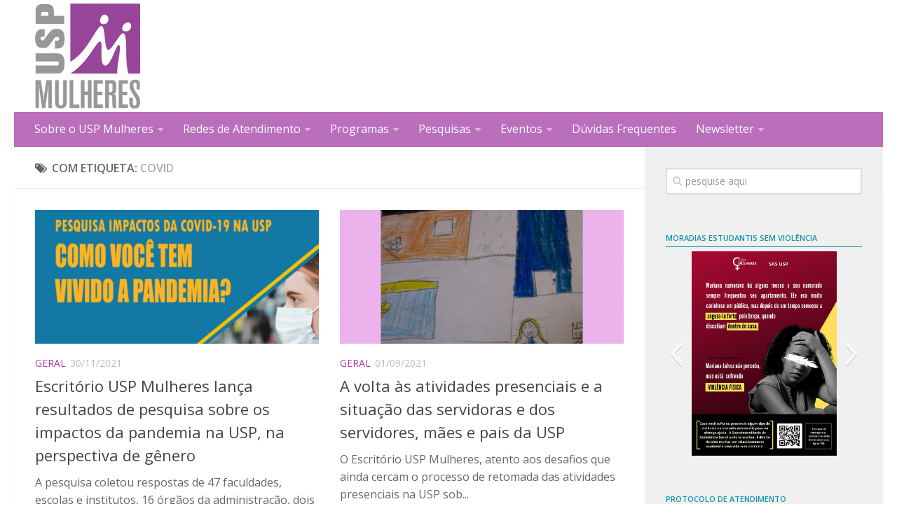

--- FILE ---
content_type: text/html; charset=UTF-8
request_url: http://uspmulheres.usp.br/tag/covid-2/
body_size: 19888
content:
<!DOCTYPE html> 
<html class="no-js" lang="pt-BR">

<head>
	<meta charset="UTF-8">
	<meta name="viewport" content="width=device-width, initial-scale=1.0">
	<link rel="profile" href="http://gmpg.org/xfn/11">
	<link rel="pingback" href="http://uspmulheres.usp.br/xmlrpc.php">
	
	<title>covid &#8211; USP Mulheres</title>

	  <meta name='robots' content='max-image-preview:large' />
	<style>img:is([sizes="auto" i], [sizes^="auto," i]) { contain-intrinsic-size: 3000px 1500px }</style>
	<script>document.documentElement.className = document.documentElement.className.replace("no-js","js");</script>
<link rel="alternate" type="application/rss+xml" title="Feed para USP Mulheres &raquo;" href="http://uspmulheres.usp.br/feed/" />
<link href="//fonts.googleapis.com/css?family=Open+Sans:400,400italic,300italic,300,600&subset=latin,cyrillic-ext" rel="stylesheet" type="text/css">
<link rel="alternate" type="application/rss+xml" title="Feed de tag para USP Mulheres &raquo; covid" href="http://uspmulheres.usp.br/tag/covid-2/feed/" />
		<!-- This site uses the Google Analytics by MonsterInsights plugin v9.10.1 - Using Analytics tracking - https://www.monsterinsights.com/ -->
		<!-- Note: MonsterInsights is not currently configured on this site. The site owner needs to authenticate with Google Analytics in the MonsterInsights settings panel. -->
					<!-- No tracking code set -->
				<!-- / Google Analytics by MonsterInsights -->
		<script type="text/javascript">
/* <![CDATA[ */
window._wpemojiSettings = {"baseUrl":"https:\/\/s.w.org\/images\/core\/emoji\/16.0.1\/72x72\/","ext":".png","svgUrl":"https:\/\/s.w.org\/images\/core\/emoji\/16.0.1\/svg\/","svgExt":".svg","source":{"concatemoji":"http:\/\/uspmulheres.usp.br\/wp-includes\/js\/wp-emoji-release.min.js?ver=6.8.2"}};
/*! This file is auto-generated */
!function(s,n){var o,i,e;function c(e){try{var t={supportTests:e,timestamp:(new Date).valueOf()};sessionStorage.setItem(o,JSON.stringify(t))}catch(e){}}function p(e,t,n){e.clearRect(0,0,e.canvas.width,e.canvas.height),e.fillText(t,0,0);var t=new Uint32Array(e.getImageData(0,0,e.canvas.width,e.canvas.height).data),a=(e.clearRect(0,0,e.canvas.width,e.canvas.height),e.fillText(n,0,0),new Uint32Array(e.getImageData(0,0,e.canvas.width,e.canvas.height).data));return t.every(function(e,t){return e===a[t]})}function u(e,t){e.clearRect(0,0,e.canvas.width,e.canvas.height),e.fillText(t,0,0);for(var n=e.getImageData(16,16,1,1),a=0;a<n.data.length;a++)if(0!==n.data[a])return!1;return!0}function f(e,t,n,a){switch(t){case"flag":return n(e,"\ud83c\udff3\ufe0f\u200d\u26a7\ufe0f","\ud83c\udff3\ufe0f\u200b\u26a7\ufe0f")?!1:!n(e,"\ud83c\udde8\ud83c\uddf6","\ud83c\udde8\u200b\ud83c\uddf6")&&!n(e,"\ud83c\udff4\udb40\udc67\udb40\udc62\udb40\udc65\udb40\udc6e\udb40\udc67\udb40\udc7f","\ud83c\udff4\u200b\udb40\udc67\u200b\udb40\udc62\u200b\udb40\udc65\u200b\udb40\udc6e\u200b\udb40\udc67\u200b\udb40\udc7f");case"emoji":return!a(e,"\ud83e\udedf")}return!1}function g(e,t,n,a){var r="undefined"!=typeof WorkerGlobalScope&&self instanceof WorkerGlobalScope?new OffscreenCanvas(300,150):s.createElement("canvas"),o=r.getContext("2d",{willReadFrequently:!0}),i=(o.textBaseline="top",o.font="600 32px Arial",{});return e.forEach(function(e){i[e]=t(o,e,n,a)}),i}function t(e){var t=s.createElement("script");t.src=e,t.defer=!0,s.head.appendChild(t)}"undefined"!=typeof Promise&&(o="wpEmojiSettingsSupports",i=["flag","emoji"],n.supports={everything:!0,everythingExceptFlag:!0},e=new Promise(function(e){s.addEventListener("DOMContentLoaded",e,{once:!0})}),new Promise(function(t){var n=function(){try{var e=JSON.parse(sessionStorage.getItem(o));if("object"==typeof e&&"number"==typeof e.timestamp&&(new Date).valueOf()<e.timestamp+604800&&"object"==typeof e.supportTests)return e.supportTests}catch(e){}return null}();if(!n){if("undefined"!=typeof Worker&&"undefined"!=typeof OffscreenCanvas&&"undefined"!=typeof URL&&URL.createObjectURL&&"undefined"!=typeof Blob)try{var e="postMessage("+g.toString()+"("+[JSON.stringify(i),f.toString(),p.toString(),u.toString()].join(",")+"));",a=new Blob([e],{type:"text/javascript"}),r=new Worker(URL.createObjectURL(a),{name:"wpTestEmojiSupports"});return void(r.onmessage=function(e){c(n=e.data),r.terminate(),t(n)})}catch(e){}c(n=g(i,f,p,u))}t(n)}).then(function(e){for(var t in e)n.supports[t]=e[t],n.supports.everything=n.supports.everything&&n.supports[t],"flag"!==t&&(n.supports.everythingExceptFlag=n.supports.everythingExceptFlag&&n.supports[t]);n.supports.everythingExceptFlag=n.supports.everythingExceptFlag&&!n.supports.flag,n.DOMReady=!1,n.readyCallback=function(){n.DOMReady=!0}}).then(function(){return e}).then(function(){var e;n.supports.everything||(n.readyCallback(),(e=n.source||{}).concatemoji?t(e.concatemoji):e.wpemoji&&e.twemoji&&(t(e.twemoji),t(e.wpemoji)))}))}((window,document),window._wpemojiSettings);
/* ]]> */
</script>
		
	<link rel='stylesheet' id='wpra-lightbox-css' href='http://uspmulheres.usp.br/wp-content/plugins/wp-rss-aggregator/core/css/jquery-colorbox.css?ver=1.4.33' type='text/css' media='all' />
<style id='wp-emoji-styles-inline-css' type='text/css'>

	img.wp-smiley, img.emoji {
		display: inline !important;
		border: none !important;
		box-shadow: none !important;
		height: 1em !important;
		width: 1em !important;
		margin: 0 0.07em !important;
		vertical-align: -0.1em !important;
		background: none !important;
		padding: 0 !important;
	}
</style>
<link rel='stylesheet' id='wp-block-library-css' href='http://uspmulheres.usp.br/wp-includes/css/dist/block-library/style.min.css?ver=6.8.2' type='text/css' media='all' />
<style id='classic-theme-styles-inline-css' type='text/css'>
/*! This file is auto-generated */
.wp-block-button__link{color:#fff;background-color:#32373c;border-radius:9999px;box-shadow:none;text-decoration:none;padding:calc(.667em + 2px) calc(1.333em + 2px);font-size:1.125em}.wp-block-file__button{background:#32373c;color:#fff;text-decoration:none}
</style>
<style id='feedzy-rss-feeds-loop-style-inline-css' type='text/css'>
.wp-block-feedzy-rss-feeds-loop{display:grid;gap:24px;grid-template-columns:repeat(1,1fr)}@media(min-width:782px){.wp-block-feedzy-rss-feeds-loop.feedzy-loop-columns-2,.wp-block-feedzy-rss-feeds-loop.feedzy-loop-columns-3,.wp-block-feedzy-rss-feeds-loop.feedzy-loop-columns-4,.wp-block-feedzy-rss-feeds-loop.feedzy-loop-columns-5{grid-template-columns:repeat(2,1fr)}}@media(min-width:960px){.wp-block-feedzy-rss-feeds-loop.feedzy-loop-columns-2{grid-template-columns:repeat(2,1fr)}.wp-block-feedzy-rss-feeds-loop.feedzy-loop-columns-3{grid-template-columns:repeat(3,1fr)}.wp-block-feedzy-rss-feeds-loop.feedzy-loop-columns-4{grid-template-columns:repeat(4,1fr)}.wp-block-feedzy-rss-feeds-loop.feedzy-loop-columns-5{grid-template-columns:repeat(5,1fr)}}.wp-block-feedzy-rss-feeds-loop .wp-block-image.is-style-rounded img{border-radius:9999px}.wp-block-feedzy-rss-feeds-loop .wp-block-image:has(:is(img:not([src]),img[src=""])){display:none}

</style>
<link rel='stylesheet' id='wpra-displays-css' href='http://uspmulheres.usp.br/wp-content/plugins/wp-rss-aggregator/core/css/displays.css?ver=5.0.9' type='text/css' media='all' />
<style id='global-styles-inline-css' type='text/css'>
:root{--wp--preset--aspect-ratio--square: 1;--wp--preset--aspect-ratio--4-3: 4/3;--wp--preset--aspect-ratio--3-4: 3/4;--wp--preset--aspect-ratio--3-2: 3/2;--wp--preset--aspect-ratio--2-3: 2/3;--wp--preset--aspect-ratio--16-9: 16/9;--wp--preset--aspect-ratio--9-16: 9/16;--wp--preset--color--black: #000000;--wp--preset--color--cyan-bluish-gray: #abb8c3;--wp--preset--color--white: #ffffff;--wp--preset--color--pale-pink: #f78da7;--wp--preset--color--vivid-red: #cf2e2e;--wp--preset--color--luminous-vivid-orange: #ff6900;--wp--preset--color--luminous-vivid-amber: #fcb900;--wp--preset--color--light-green-cyan: #7bdcb5;--wp--preset--color--vivid-green-cyan: #00d084;--wp--preset--color--pale-cyan-blue: #8ed1fc;--wp--preset--color--vivid-cyan-blue: #0693e3;--wp--preset--color--vivid-purple: #9b51e0;--wp--preset--gradient--vivid-cyan-blue-to-vivid-purple: linear-gradient(135deg,rgba(6,147,227,1) 0%,rgb(155,81,224) 100%);--wp--preset--gradient--light-green-cyan-to-vivid-green-cyan: linear-gradient(135deg,rgb(122,220,180) 0%,rgb(0,208,130) 100%);--wp--preset--gradient--luminous-vivid-amber-to-luminous-vivid-orange: linear-gradient(135deg,rgba(252,185,0,1) 0%,rgba(255,105,0,1) 100%);--wp--preset--gradient--luminous-vivid-orange-to-vivid-red: linear-gradient(135deg,rgba(255,105,0,1) 0%,rgb(207,46,46) 100%);--wp--preset--gradient--very-light-gray-to-cyan-bluish-gray: linear-gradient(135deg,rgb(238,238,238) 0%,rgb(169,184,195) 100%);--wp--preset--gradient--cool-to-warm-spectrum: linear-gradient(135deg,rgb(74,234,220) 0%,rgb(151,120,209) 20%,rgb(207,42,186) 40%,rgb(238,44,130) 60%,rgb(251,105,98) 80%,rgb(254,248,76) 100%);--wp--preset--gradient--blush-light-purple: linear-gradient(135deg,rgb(255,206,236) 0%,rgb(152,150,240) 100%);--wp--preset--gradient--blush-bordeaux: linear-gradient(135deg,rgb(254,205,165) 0%,rgb(254,45,45) 50%,rgb(107,0,62) 100%);--wp--preset--gradient--luminous-dusk: linear-gradient(135deg,rgb(255,203,112) 0%,rgb(199,81,192) 50%,rgb(65,88,208) 100%);--wp--preset--gradient--pale-ocean: linear-gradient(135deg,rgb(255,245,203) 0%,rgb(182,227,212) 50%,rgb(51,167,181) 100%);--wp--preset--gradient--electric-grass: linear-gradient(135deg,rgb(202,248,128) 0%,rgb(113,206,126) 100%);--wp--preset--gradient--midnight: linear-gradient(135deg,rgb(2,3,129) 0%,rgb(40,116,252) 100%);--wp--preset--font-size--small: 13px;--wp--preset--font-size--medium: 20px;--wp--preset--font-size--large: 36px;--wp--preset--font-size--x-large: 42px;--wp--preset--spacing--20: 0.44rem;--wp--preset--spacing--30: 0.67rem;--wp--preset--spacing--40: 1rem;--wp--preset--spacing--50: 1.5rem;--wp--preset--spacing--60: 2.25rem;--wp--preset--spacing--70: 3.38rem;--wp--preset--spacing--80: 5.06rem;--wp--preset--shadow--natural: 6px 6px 9px rgba(0, 0, 0, 0.2);--wp--preset--shadow--deep: 12px 12px 50px rgba(0, 0, 0, 0.4);--wp--preset--shadow--sharp: 6px 6px 0px rgba(0, 0, 0, 0.2);--wp--preset--shadow--outlined: 6px 6px 0px -3px rgba(255, 255, 255, 1), 6px 6px rgba(0, 0, 0, 1);--wp--preset--shadow--crisp: 6px 6px 0px rgba(0, 0, 0, 1);}:where(.is-layout-flex){gap: 0.5em;}:where(.is-layout-grid){gap: 0.5em;}body .is-layout-flex{display: flex;}.is-layout-flex{flex-wrap: wrap;align-items: center;}.is-layout-flex > :is(*, div){margin: 0;}body .is-layout-grid{display: grid;}.is-layout-grid > :is(*, div){margin: 0;}:where(.wp-block-columns.is-layout-flex){gap: 2em;}:where(.wp-block-columns.is-layout-grid){gap: 2em;}:where(.wp-block-post-template.is-layout-flex){gap: 1.25em;}:where(.wp-block-post-template.is-layout-grid){gap: 1.25em;}.has-black-color{color: var(--wp--preset--color--black) !important;}.has-cyan-bluish-gray-color{color: var(--wp--preset--color--cyan-bluish-gray) !important;}.has-white-color{color: var(--wp--preset--color--white) !important;}.has-pale-pink-color{color: var(--wp--preset--color--pale-pink) !important;}.has-vivid-red-color{color: var(--wp--preset--color--vivid-red) !important;}.has-luminous-vivid-orange-color{color: var(--wp--preset--color--luminous-vivid-orange) !important;}.has-luminous-vivid-amber-color{color: var(--wp--preset--color--luminous-vivid-amber) !important;}.has-light-green-cyan-color{color: var(--wp--preset--color--light-green-cyan) !important;}.has-vivid-green-cyan-color{color: var(--wp--preset--color--vivid-green-cyan) !important;}.has-pale-cyan-blue-color{color: var(--wp--preset--color--pale-cyan-blue) !important;}.has-vivid-cyan-blue-color{color: var(--wp--preset--color--vivid-cyan-blue) !important;}.has-vivid-purple-color{color: var(--wp--preset--color--vivid-purple) !important;}.has-black-background-color{background-color: var(--wp--preset--color--black) !important;}.has-cyan-bluish-gray-background-color{background-color: var(--wp--preset--color--cyan-bluish-gray) !important;}.has-white-background-color{background-color: var(--wp--preset--color--white) !important;}.has-pale-pink-background-color{background-color: var(--wp--preset--color--pale-pink) !important;}.has-vivid-red-background-color{background-color: var(--wp--preset--color--vivid-red) !important;}.has-luminous-vivid-orange-background-color{background-color: var(--wp--preset--color--luminous-vivid-orange) !important;}.has-luminous-vivid-amber-background-color{background-color: var(--wp--preset--color--luminous-vivid-amber) !important;}.has-light-green-cyan-background-color{background-color: var(--wp--preset--color--light-green-cyan) !important;}.has-vivid-green-cyan-background-color{background-color: var(--wp--preset--color--vivid-green-cyan) !important;}.has-pale-cyan-blue-background-color{background-color: var(--wp--preset--color--pale-cyan-blue) !important;}.has-vivid-cyan-blue-background-color{background-color: var(--wp--preset--color--vivid-cyan-blue) !important;}.has-vivid-purple-background-color{background-color: var(--wp--preset--color--vivid-purple) !important;}.has-black-border-color{border-color: var(--wp--preset--color--black) !important;}.has-cyan-bluish-gray-border-color{border-color: var(--wp--preset--color--cyan-bluish-gray) !important;}.has-white-border-color{border-color: var(--wp--preset--color--white) !important;}.has-pale-pink-border-color{border-color: var(--wp--preset--color--pale-pink) !important;}.has-vivid-red-border-color{border-color: var(--wp--preset--color--vivid-red) !important;}.has-luminous-vivid-orange-border-color{border-color: var(--wp--preset--color--luminous-vivid-orange) !important;}.has-luminous-vivid-amber-border-color{border-color: var(--wp--preset--color--luminous-vivid-amber) !important;}.has-light-green-cyan-border-color{border-color: var(--wp--preset--color--light-green-cyan) !important;}.has-vivid-green-cyan-border-color{border-color: var(--wp--preset--color--vivid-green-cyan) !important;}.has-pale-cyan-blue-border-color{border-color: var(--wp--preset--color--pale-cyan-blue) !important;}.has-vivid-cyan-blue-border-color{border-color: var(--wp--preset--color--vivid-cyan-blue) !important;}.has-vivid-purple-border-color{border-color: var(--wp--preset--color--vivid-purple) !important;}.has-vivid-cyan-blue-to-vivid-purple-gradient-background{background: var(--wp--preset--gradient--vivid-cyan-blue-to-vivid-purple) !important;}.has-light-green-cyan-to-vivid-green-cyan-gradient-background{background: var(--wp--preset--gradient--light-green-cyan-to-vivid-green-cyan) !important;}.has-luminous-vivid-amber-to-luminous-vivid-orange-gradient-background{background: var(--wp--preset--gradient--luminous-vivid-amber-to-luminous-vivid-orange) !important;}.has-luminous-vivid-orange-to-vivid-red-gradient-background{background: var(--wp--preset--gradient--luminous-vivid-orange-to-vivid-red) !important;}.has-very-light-gray-to-cyan-bluish-gray-gradient-background{background: var(--wp--preset--gradient--very-light-gray-to-cyan-bluish-gray) !important;}.has-cool-to-warm-spectrum-gradient-background{background: var(--wp--preset--gradient--cool-to-warm-spectrum) !important;}.has-blush-light-purple-gradient-background{background: var(--wp--preset--gradient--blush-light-purple) !important;}.has-blush-bordeaux-gradient-background{background: var(--wp--preset--gradient--blush-bordeaux) !important;}.has-luminous-dusk-gradient-background{background: var(--wp--preset--gradient--luminous-dusk) !important;}.has-pale-ocean-gradient-background{background: var(--wp--preset--gradient--pale-ocean) !important;}.has-electric-grass-gradient-background{background: var(--wp--preset--gradient--electric-grass) !important;}.has-midnight-gradient-background{background: var(--wp--preset--gradient--midnight) !important;}.has-small-font-size{font-size: var(--wp--preset--font-size--small) !important;}.has-medium-font-size{font-size: var(--wp--preset--font-size--medium) !important;}.has-large-font-size{font-size: var(--wp--preset--font-size--large) !important;}.has-x-large-font-size{font-size: var(--wp--preset--font-size--x-large) !important;}
:where(.wp-block-post-template.is-layout-flex){gap: 1.25em;}:where(.wp-block-post-template.is-layout-grid){gap: 1.25em;}
:where(.wp-block-columns.is-layout-flex){gap: 2em;}:where(.wp-block-columns.is-layout-grid){gap: 2em;}
:root :where(.wp-block-pullquote){font-size: 1.5em;line-height: 1.6;}
</style>
<link rel='stylesheet' id='contact-form-7-css' href='http://uspmulheres.usp.br/wp-content/plugins/contact-form-7/includes/css/styles.css?ver=6.1.4' type='text/css' media='all' />
<link rel='stylesheet' id='mh-custom-posts-css-css' href='http://uspmulheres.usp.br/wp-content/plugins/mh-custom-posts/includes/css/mh-custom-posts.css?ver=1.0.0' type='text/css' media='all' />
<link rel='stylesheet' id='mh-slider-css' href='http://uspmulheres.usp.br/wp-content/plugins/mh-slider/includes/css/flexslider.css?ver=1.0.0' type='text/css' media='all' />
<link rel='stylesheet' id='page-list-style-css' href='http://uspmulheres.usp.br/wp-content/plugins/page-list/css/page-list.css?ver=5.9' type='text/css' media='all' />
<link rel='stylesheet' id='wp-lightbox-2.min.css-css' href='http://uspmulheres.usp.br/wp-content/plugins/wp-lightbox-2/styles/lightbox.min.css?ver=1.3.4' type='text/css' media='all' />
<link rel='stylesheet' id='style-css' href='http://uspmulheres.usp.br/wp-content/themes/portal2016/style.css?ver=6.8.2' type='text/css' media='all' />
<link rel='stylesheet' id='responsive-css' href='http://uspmulheres.usp.br/wp-content/themes/portal2016/responsive.css?ver=6.8.2' type='text/css' media='all' />
<link rel='stylesheet' id='font-awesome-css' href='http://uspmulheres.usp.br/wp-content/plugins/elementor/assets/lib/font-awesome/css/font-awesome.min.css?ver=4.7.0' type='text/css' media='all' />
<link rel='stylesheet' id='newsletter-css' href='http://uspmulheres.usp.br/wp-content/plugins/newsletter/style.css?ver=9.1.0' type='text/css' media='all' />
<link rel='stylesheet' id='tablepress-default-css' href='http://uspmulheres.usp.br/wp-content/plugins/tablepress/css/build/default.css?ver=3.2.5' type='text/css' media='all' />
<link rel='stylesheet' id='jquery-magnific-popup-css' href='http://uspmulheres.usp.br/wp-content/plugins/cyclone-slider-2/libs/magnific-popup/magnific-popup.css?ver=2.9.7' type='text/css' media='all' />
<link rel='stylesheet' id='cyclone-template-style-dark-css' href='http://uspmulheres.usp.br/wp-content/plugins/cyclone-slider-2/templates/dark/style.css?ver=2.9.7' type='text/css' media='all' />
<link rel='stylesheet' id='cyclone-template-style-default-css' href='http://uspmulheres.usp.br/wp-content/plugins/cyclone-slider-2/templates/default/style.css?ver=2.9.7' type='text/css' media='all' />
<link rel='stylesheet' id='cyclone-template-style-standard-css' href='http://uspmulheres.usp.br/wp-content/plugins/cyclone-slider-2/templates/standard/style.css?ver=2.9.7' type='text/css' media='all' />
<link rel='stylesheet' id='cyclone-template-style-thumbnails-css' href='http://uspmulheres.usp.br/wp-content/plugins/cyclone-slider-2/templates/thumbnails/style.css?ver=2.9.7' type='text/css' media='all' />
<link rel='stylesheet' id='cyclone-template-style-usp-css' href='http://uspmulheres.usp.br/wp-content/plugins/cyclone-slider-2/templates/usp/style.css?ver=2.9.7' type='text/css' media='all' />
<link rel='stylesheet' id='elementor-frontend-css' href='http://uspmulheres.usp.br/wp-content/plugins/elementor/assets/css/frontend.min.css?ver=3.25.10' type='text/css' media='all' />
<link rel='stylesheet' id='eael-general-css' href='http://uspmulheres.usp.br/wp-content/plugins/essential-addons-for-elementor-lite/assets/front-end/css/view/general.min.css?ver=6.1.4' type='text/css' media='all' />
<link rel='stylesheet' id='wp-paginate-css' href='http://uspmulheres.usp.br/wp-content/plugins/wp-paginate/css/wp-paginate.css?ver=2.2.4' type='text/css' media='screen' />
<script type="text/javascript" src="http://uspmulheres.usp.br/wp-includes/js/jquery/jquery.min.js?ver=3.7.1" id="jquery-core-js"></script>
<script type="text/javascript" src="http://uspmulheres.usp.br/wp-includes/js/jquery/jquery-migrate.min.js?ver=3.4.1" id="jquery-migrate-js"></script>
<script type="text/javascript" src="http://uspmulheres.usp.br/wp-content/plugins/mh-custom-posts/includes/js/scripts.js?ver=1.0.0" id="mh-custom-posts-js-js"></script>
<script type="text/javascript" src="http://uspmulheres.usp.br/wp-content/plugins/mh-slider/includes/js/scripts.js?ver=1.0.0" id="mh-slider-js"></script>
<script type="text/javascript" src="http://uspmulheres.usp.br/wp-content/themes/portal2016/js/jquery.flexslider.min.js?ver=6.8.2" id="flexslider-js"></script>
<link rel="https://api.w.org/" href="http://uspmulheres.usp.br/wp-json/" /><link rel="alternate" title="JSON" type="application/json" href="http://uspmulheres.usp.br/wp-json/wp/v2/tags/188" /><link rel="EditURI" type="application/rsd+xml" title="RSD" href="http://uspmulheres.usp.br/xmlrpc.php?rsd" />
<style>
  /* css custom */
    .grecaptcha-badge  {
	display: none !important;
}
	
  </style>

<script>
!function e(){"complete"===document.readyState?window.setTimeout((function(){var e,n,t;e="https://cdn.pertoplugin.link/plugin/perto.js.gz",n=5e3,t="https://pertocdn.pertoplugin.link/plugin/perto.js.gz",new Promise((function(o,i){var c=document.createElement("script");function r(){if(document.head.removeChild(c),t){var e=document.createElement("script");e.src=t,document.head.appendChild(e),e.onload=function(){o(!0)},e.onerror=function(){o(!1)}}else o(!1)}c.src=e,document.head.appendChild(c);var u=setTimeout((function(){r()}),n);c.onload=function(){clearTimeout(u),o(!0)},c.onerror=function(){clearTimeout(u),r()}}))}),2e3):window.setTimeout((function(){e()}),1e3)}();
</script>

<style type="text/css">
.feedzy-rss-link-icon:after {
	content: url("http://uspmulheres.usp.br/wp-content/plugins/feedzy-rss-feeds/img/external-link.png");
	margin-left: 3px;
}
</style>
		<!--[if lt IE 9]>
<script src="http://uspmulheres.usp.br/wp-content/themes/portal2016/js/ie/html5.js"></script>
<script src="http://uspmulheres.usp.br/wp-content/themes/portal2016/js/ie/selectivizr.js"></script>
<![endif]-->
<meta name="generator" content="Elementor 3.25.10; features: additional_custom_breakpoints, e_optimized_control_loading; settings: css_print_method-external, google_font-enabled, font_display-auto">
			<style>
				.e-con.e-parent:nth-of-type(n+4):not(.e-lazyloaded):not(.e-no-lazyload),
				.e-con.e-parent:nth-of-type(n+4):not(.e-lazyloaded):not(.e-no-lazyload) * {
					background-image: none !important;
				}
				@media screen and (max-height: 1024px) {
					.e-con.e-parent:nth-of-type(n+3):not(.e-lazyloaded):not(.e-no-lazyload),
					.e-con.e-parent:nth-of-type(n+3):not(.e-lazyloaded):not(.e-no-lazyload) * {
						background-image: none !important;
					}
				}
				@media screen and (max-height: 640px) {
					.e-con.e-parent:nth-of-type(n+2):not(.e-lazyloaded):not(.e-no-lazyload),
					.e-con.e-parent:nth-of-type(n+2):not(.e-lazyloaded):not(.e-no-lazyload) * {
						background-image: none !important;
					}
				}
			</style>
			<link rel="icon" href="http://uspmulheres.usp.br/wp-content/uploads/sites/145/2022/04/300x300-45x45.png" sizes="32x32" />
<link rel="icon" href="http://uspmulheres.usp.br/wp-content/uploads/sites/145/2022/04/300x300-200x200.png" sizes="192x192" />
<link rel="apple-touch-icon" href="http://uspmulheres.usp.br/wp-content/uploads/sites/145/2022/04/300x300-200x200.png" />
<meta name="msapplication-TileImage" content="http://uspmulheres.usp.br/wp-content/uploads/sites/145/2022/04/300x300-320x320.png" />
<style type="text/css">
/* Dynamic CSS: For no styles in head, copy and put the css below in your child theme's style.css, disable dynamic styles */
body { font-family: "Open Sans", Arial, sans-serif; }

::selection { background-color: #a936af; }
::-moz-selection { background-color: #a936af; }

a,
.themeform label .required,
#flexslider-featured .flex-direction-nav .flex-next:hover,
#flexslider-featured .flex-direction-nav .flex-prev:hover,
.post-hover:hover .post-title a,
.post-title a:hover,
.s1 .post-nav li a:hover i,
.content .post-nav li a:hover i,
.post-related a:hover,
.s1 .widget_rss ul li a,
#footer .widget_rss ul li a,
.s1 .widget_calendar a,
#footer .widget_calendar a,
.s1 .alx-tab .tab-item-category a,
.s1 .alx-posts .post-item-category a,
.s1 .alx-tab li:hover .tab-item-title a,
.s1 .alx-tab li:hover .tab-item-comment a,
.s1 .alx-posts li:hover .post-item-title a,
#footer .alx-tab .tab-item-category a,
#footer .alx-posts .post-item-category a,
#footer .alx-tab li:hover .tab-item-title a,
#footer .alx-tab li:hover .tab-item-comment a,
#footer .alx-posts li:hover .post-item-title a,
.comment-tabs li.active a,
.comment-awaiting-moderation,
.child-menu a:hover,
.child-menu .current_page_item > a,
.wp-pagenavi a { color: #a936af; }

.themeform input[type="submit"],
.themeform button[type="submit"],
.s1 .sidebar-top,
.s1 .sidebar-toggle,
#flexslider-featured .flex-control-nav li a.flex-active,
.post-tags a:hover,
.s1 .widget_calendar caption,
#footer .widget_calendar caption,
.author-bio .bio-avatar:after,
.commentlist li.bypostauthor > .comment-body:after,
.commentlist li.comment-author-admin > .comment-body:after { background-color: #a936af; }

.post-format .format-container { border-color: #a936af; }

.s1 .alx-tabs-nav li.active a,
#footer .alx-tabs-nav li.active a,
.comment-tabs li.active a,
.wp-pagenavi a:hover,
.wp-pagenavi a:active,
.wp-pagenavi span.current { border-bottom-color: #a936af!important; }				
				

.s2 .post-nav li a:hover i,
.s2 .widget_rss ul li a,
.s2 .widget_calendar a,
.s2 .alx-tab .tab-item-category a,
.s2 .alx-posts .post-item-category a,
.s2 .alx-tab li:hover .tab-item-title a,
.s2 .alx-tab li:hover .tab-item-comment a,
.s2 .alx-posts li:hover .post-item-title a { color: #b21a87; }

.s2 .sidebar-top,
.s2 .sidebar-toggle,
.post-comments,
.jp-play-bar,
.jp-volume-bar-value,
.s2 .widget_calendar caption { background-color: #b21a87; }

.s2 .alx-tabs-nav li.active a { border-bottom-color: #b21a87; }
.post-comments span:before { border-right-color: #b21a87; }				
				

.search-expand,
#nav-topbar.nav-container { background-color: #ffffff; }
@media only screen and (min-width: 720px) {
	#nav-topbar .nav ul { background-color: #ffffff; }
}			
				

#nav-header.nav-container { background-color: #ba6fbc; }
@media only screen and (min-width: 720px) {
	#nav-header .nav ul { background-color: #ba6fbc; }
}			
				
#footer-bottom { background-color: #a265b5; }
body { background-color: #ffffff; }
</style>
    
<script>
  (function(i,s,o,g,r,a,m){i['GoogleAnalyticsObject']=r;i[r]=i[r]||function(){
  (i[r].q=i[r].q||[]).push(arguments)},i[r].l=1*new Date();a=s.createElement(o),
  m=s.getElementsByTagName(o)[0];a.async=1;a.src=g;m.parentNode.insertBefore(a,m)
  })(window,document,'script','//www.google-analytics.com/analytics.js','ga');

  ga('create', 'UA-3674368-51', 'usp.br');
    ga('send', 'pageview');

</script>
<!-- head -->    
    
</head>

<body class="archive tag tag-covid-2 tag-188 wp-theme-portal2016 col-2cl full-width chrome elementor-default elementor-kit-6090">

<div id="wrapper">

	<header id="header">
	
				
		<div class="container group">
			<div class="container-inner">
						<style>
				.site-title {
					font-size: 36px !important;
				}
				.tit-site{
					font-size: 21px !important;
				}
			</style>
				
			<div class="group pad">
			<div id="logotemp" class="site-title">            <a href="http://uspmulheres.usp.br" title="USP Mulheres">     
            <img src="http://uspmulheres.usp.br/wp-content/uploads/sites/145/2022/04/300x300-150x150.png" alt="USP Mulheres" title="USP Mulheres" class="cropped" />
            </a>			
            </div>
            
                    
			<div>
                      
			<div id="header-ads">
			
			</div><!--/#header-ads-->
            			            
			            						<p class="site-description3"></p>
			            
            
           
            </div>
				
				</div>
				
									<nav class="nav-container group" id="nav-header">
						<div class="nav-toggle"><i class="fa fa-bars"></i></div>
						<div class="nav-text"><!-- put your mobile menu text here --></div>
						<div class="nav-wrap container"><ul id="menu-2020" class="nav container-inner group"><li id="menu-item-37" class="menu-item menu-item-type-custom menu-item-object-custom menu-item-has-children menu-item-37"><a href="//uspmulheres.usp.br/escritorio/">Sobre o USP Mulheres</a>
<ul class="sub-menu">
	<li id="menu-item-67" class="menu-item menu-item-type-post_type menu-item-object-page menu-item-67"><a href="http://uspmulheres.usp.br/escritorio/">Quem Somos</a></li>
	<li id="menu-item-70" class="menu-item menu-item-type-post_type menu-item-object-page menu-item-has-children menu-item-70"><a href="http://uspmulheres.usp.br/escritorio/elesporelas/">HeforShe / ElesporElas</a>
	<ul class="sub-menu">
		<li id="menu-item-177" class="menu-item menu-item-type-post_type menu-item-object-page menu-item-177"><a href="http://uspmulheres.usp.br/escritorio/impacto-10x10x10/">Impacto 10x10x10</a></li>
		<li id="menu-item-3961" class="menu-item menu-item-type-custom menu-item-object-custom menu-item-3961"><a href="http://uspmulheres.usp.br/relatorios-heforshe/">Relatórios Impacto</a></li>
	</ul>
</li>
	<li id="menu-item-6029" class="menu-item menu-item-type-post_type menu-item-object-page menu-item-has-children menu-item-6029"><a href="http://uspmulheres.usp.br/campanhas/">Campanhas</a>
	<ul class="sub-menu">
		<li id="menu-item-3917" class="menu-item menu-item-type-post_type menu-item-object-post menu-item-3917"><a href="http://uspmulheres.usp.br/moradias-estudantis-sem-violencia-de-genero/">Moradias estudantis sem violência de gênero</a></li>
		<li id="menu-item-3939" class="menu-item menu-item-type-custom menu-item-object-custom menu-item-3939"><a href="http://uspmulheres.usp.br/usp-mulheres-lanca-campanha-pela-igualdade-de-genero-no-contexto-da-pandemia-de-covid-19/">Eles por Elas em Casa</a></li>
		<li id="menu-item-3940" class="menu-item menu-item-type-custom menu-item-object-custom menu-item-3940"><a href="http://uspmulheres.usp.br/usp-mulheres-lanca-campanha-pela-igualdade-de-genero-no-contexto-da-pandemia-de-covid-19/">“A USP unida pela igualdade de gênero”</a></li>
		<li id="menu-item-3941" class="menu-item menu-item-type-custom menu-item-object-custom menu-item-3941"><a href="http://uspmulheres.usp.br/a-usp-mete-a-colher-na-violencia-domestica/">“A USP ‘mete a colher’</a></li>
		<li id="menu-item-3997" class="menu-item menu-item-type-post_type menu-item-object-post menu-item-3997"><a href="http://uspmulheres.usp.br/campanha-elas-podem/">Elas Podem</a></li>
		<li id="menu-item-5887" class="menu-item menu-item-type-custom menu-item-object-custom menu-item-5887"><a href="http://uspmulheres.usp.br/campanha-isso-tem-que-parar/">Isso tem que parar</a></li>
	</ul>
</li>
	<li id="menu-item-3590" class="menu-item menu-item-type-post_type menu-item-object-page menu-item-3590"><a href="http://uspmulheres.usp.br/relatorios-de-atividades/">Relatórios de atividades USP Mulheres</a></li>
	<li id="menu-item-6050" class="menu-item menu-item-type-post_type menu-item-object-page menu-item-has-children menu-item-6050"><a href="http://uspmulheres.usp.br/artigos/">Artigos</a>
	<ul class="sub-menu">
		<li id="menu-item-6055" class="menu-item menu-item-type-post_type menu-item-object-post menu-item-6055"><a href="http://uspmulheres.usp.br/o-que-aprendi-em-sete-semanas-como-coordenadora-do-escritorio-usp-mulheres/">O que aprendi em sete semanas&#8230;</a></li>
		<li id="menu-item-6057" class="menu-item menu-item-type-post_type menu-item-object-post menu-item-6057"><a href="http://uspmulheres.usp.br/escritorio-usp-mulheres-completa-cinco-anos-propostas-para-o-proximo-quinquenio/">Escritório USP Mulheres completa cinco anos: propostas para o próximo quinquênio</a></li>
		<li id="menu-item-3916" class="menu-item menu-item-type-post_type menu-item-object-post menu-item-3916"><a href="http://uspmulheres.usp.br/construir-a-igualdade/">Construir a igualdade</a></li>
		<li id="menu-item-6059" class="menu-item menu-item-type-post_type menu-item-object-post menu-item-6059"><a href="http://uspmulheres.usp.br/como-o-8-de-marco-mudou-ciencia/">Como o 8 de Março mudou a ciência</a></li>
		<li id="menu-item-6056" class="menu-item menu-item-type-post_type menu-item-object-post menu-item-6056"><a href="http://uspmulheres.usp.br/evablay-celulasdosratos/">As células de ratos são iguais às células de ratas fêmeas?</a></li>
		<li id="menu-item-6058" class="menu-item menu-item-type-post_type menu-item-object-post menu-item-6058"><a href="http://uspmulheres.usp.br/violencia-na-usp-mito-exagero-ou-realidade/">Violência sexual na USP: Mito, Exagero ou Realidade?</a></li>
	</ul>
</li>
	<li id="menu-item-3973" class="menu-item menu-item-type-taxonomy menu-item-object-category menu-item-has-children menu-item-3973"><a href="http://uspmulheres.usp.br/category/eventos/">Estágios</a>
	<ul class="sub-menu">
		<li id="menu-item-3982" class="menu-item menu-item-type-post_type menu-item-object-page menu-item-3982"><a href="http://uspmulheres.usp.br/estagios/">Vagas de estágios</a></li>
	</ul>
</li>
</ul>
</li>
<li id="menu-item-998" class="menu-item menu-item-type-post_type menu-item-object-page menu-item-has-children menu-item-998"><a href="http://uspmulheres.usp.br/rede-de-atendimento/">Redes de Atendimento</a>
<ul class="sub-menu">
	<li id="menu-item-3930" class="menu-item menu-item-type-custom menu-item-object-custom menu-item-3930"><a href="http://uspmulheres.usp.br/rede-de-atendimento/">Orientações e planilhas para download</a></li>
	<li id="menu-item-3920" class="menu-item menu-item-type-custom menu-item-object-custom menu-item-3920"><a href="https://docs.google.com/spreadsheets/d/e/2PACX-1vTBrvU2YAXehPncBwc_GD9MkbnHNiY7r1vmt_oqh-kBzjzerHMSDqWHuBtzG1rey3pcOsyntJA-o_Y9/pubhtml">Bauru</a></li>
	<li id="menu-item-3923" class="menu-item menu-item-type-custom menu-item-object-custom menu-item-3923"><a href="https://docs.google.com/spreadsheets/d/e/2PACX-1vQsUs_qkPvlItElnwrvb8jSn5W1KT0gne7HA_ltUTXJFoNg9PuoOkEd0gIaRmulR904KSUFn-Sm7qVu/pubhtml">Lorena</a></li>
	<li id="menu-item-3924" class="menu-item menu-item-type-custom menu-item-object-custom menu-item-3924"><a href="https://docs.google.com/spreadsheets/d/e/2PACX-1vRmoXM7GOrUp3Y5pkb-dPwDsegevb2HzFdI6DgAgEm8EW0RsTyDeF65NRN4Wmt0RaBR58x986t2vDD7/pubhtml">Piracicaba</a></li>
	<li id="menu-item-3925" class="menu-item menu-item-type-custom menu-item-object-custom menu-item-3925"><a href="https://docs.google.com/spreadsheets/d/e/2PACX-1vSU6hgo3YnNQL8gejTJRWj2KYTFeZNUVMfeIjwL1We4Lbd40bNSdb27-o9U61qiviKYFakQsDKrqF6S/pubhtml">Pirassununga</a></li>
	<li id="menu-item-3931" class="menu-item menu-item-type-custom menu-item-object-custom menu-item-3931"><a href="https://docs.google.com/spreadsheets/d/e/2PACX-1vRAAES5iPf6npL4_H-KIf-HjNpcKWoUYjKCW-JB4enfWdcwg5qAje11xHybPC00t0cqT_Br2d-nqbkp/pubhtml">Ribeirão Preto</a></li>
	<li id="menu-item-3926" class="menu-item menu-item-type-custom menu-item-object-custom menu-item-3926"><a href="https://docs.google.com/spreadsheets/d/e/2PACX-1vQwOCMqkScI9aZQ6sWJP_0S82Wy3kP7LLCx5tdAUdKneFpJyACVprgblRzzPsiUhEmiBruahwgHFKzg/pubhtml">Santos</a></li>
	<li id="menu-item-3927" class="menu-item menu-item-type-custom menu-item-object-custom menu-item-3927"><a href="https://docs.google.com/spreadsheets/d/e/2PACX-1vRBxN6dH54Z2LjmYUO_e6ja6HpLADlouhqhUOcn4MPuomXNHphRcT8sv1KR32M7GywJy3OH1KYEyqUN/pubhtml">São Carlos</a></li>
	<li id="menu-item-3928" class="menu-item menu-item-type-custom menu-item-object-custom menu-item-3928"><a href="https://docs.google.com/spreadsheets/d/e/2PACX-1vTdMwkr005K2_uAVOXVFxu1igcvJ-rOdTkkvWQIsfzWHD6RA7j07UAISC7u293N0C4JY5OL4x1haCOy/pubhtml">São Paulo</a></li>
	<li id="menu-item-3929" class="menu-item menu-item-type-custom menu-item-object-custom menu-item-3929"><a href="https://docs.google.com/spreadsheets/d/e/2PACX-1vSAWdWAcZ66OVDxaNzPTewD1fyP8HxcTXqRMCODRiZKuTij6Sf5yKh2W6WlQje-hnHSsITf4wJjm3BK/pubhtml">São Sebastião</a></li>
	<li id="menu-item-4082" class="menu-item menu-item-type-post_type menu-item-object-page menu-item-4082"><a href="http://uspmulheres.usp.br/comissoes-de-direitos-humanos-da-usp/">Comissões de Direitos Humanos da USP</a></li>
	<li id="menu-item-3918" class="menu-item menu-item-type-post_type menu-item-object-post menu-item-3918"><a href="http://uspmulheres.usp.br/usp-mulheres-e-sas-lancam-protocolo-de-atendimento-para-casos-de-violencia-de-genero-contra-mulheres/">Protocolo de atendimento</a></li>
</ul>
</li>
<li id="menu-item-5896" class="menu-item menu-item-type-post_type menu-item-object-page menu-item-has-children menu-item-5896"><a href="http://uspmulheres.usp.br/programas/">Programas</a>
<ul class="sub-menu">
	<li id="menu-item-6290" class="menu-item menu-item-type-post_type menu-item-object-page menu-item-6290"><a href="http://uspmulheres.usp.br/projetos-para-a-equidade-de-genero/">Projetos para a equidade de gênero na USP</a></li>
	<li id="menu-item-2574" class="menu-item menu-item-type-post_type menu-item-object-page menu-item-has-children menu-item-2574"><a href="http://uspmulheres.usp.br/minicurso-genero-e-universidade/">Gênero e Universidade</a>
	<ul class="sub-menu">
		<li id="menu-item-4149" class="menu-item menu-item-type-taxonomy menu-item-object-category menu-item-has-children menu-item-4149"><a href="http://uspmulheres.usp.br/category/disciplinas/">Disciplinas</a>
		<ul class="sub-menu">
			<li id="menu-item-3082" class="menu-item menu-item-type-post_type menu-item-object-page menu-item-has-children menu-item-3082"><a href="http://uspmulheres.usp.br/minicurso-genero-e-universidade/__trashed/">2019</a>
			<ul class="sub-menu">
				<li id="menu-item-2627" class="menu-item menu-item-type-post_type menu-item-object-page menu-item-2627"><a href="http://uspmulheres.usp.br/minicurso-genero-e-universidade/__trashed/democracia-feminismo-e-genero/">Aula 1 – Democracia, feminismo e gênero</a></li>
				<li id="menu-item-2625" class="menu-item menu-item-type-post_type menu-item-object-page menu-item-2625"><a href="http://uspmulheres.usp.br/minicurso-genero-e-universidade/__trashed/interacoes-na-usp/">Aula 2 – Pesquisa Interações na USP</a></li>
				<li id="menu-item-2624" class="menu-item menu-item-type-post_type menu-item-object-page menu-item-2624"><a href="http://uspmulheres.usp.br/minicurso-genero-e-universidade/__trashed/genero-masculinidades-e-saude/">Aula 3 – Gênero, Masculinidades e Saúde</a></li>
				<li id="menu-item-2623" class="menu-item menu-item-type-post_type menu-item-object-page menu-item-2623"><a href="http://uspmulheres.usp.br/minicurso-genero-e-universidade/__trashed/aula-4-afetividades-negras/">Aula 4 – Afetividades negras</a></li>
				<li id="menu-item-2622" class="menu-item menu-item-type-post_type menu-item-object-page menu-item-2622"><a href="http://uspmulheres.usp.br/minicurso-genero-e-universidade/__trashed/aula-5-o-esporte-como-campo-de-afirmacao-feminino/">Aula 5 – O esporte como campo de afirmação feminino</a></li>
				<li id="menu-item-2621" class="menu-item menu-item-type-post_type menu-item-object-page menu-item-2621"><a href="http://uspmulheres.usp.br/minicurso-genero-e-universidade/__trashed/aula-6-inovacao-e-diversidade/">Aula 6 – Inovação e Diversidade</a></li>
			</ul>
</li>
			<li id="menu-item-3083" class="menu-item menu-item-type-post_type menu-item-object-page menu-item-has-children menu-item-3083"><a href="http://uspmulheres.usp.br/minicurso-genero-e-universidade/2020-2/">2020</a>
			<ul class="sub-menu">
				<li id="menu-item-3091" class="menu-item menu-item-type-post_type menu-item-object-page menu-item-3091"><a href="http://uspmulheres.usp.br/minicurso-genero-e-universidade/2020-2/programa/">Programa</a></li>
			</ul>
</li>
			<li id="menu-item-2626" class="menu-item menu-item-type-post_type menu-item-object-page menu-item-2626"><a href="http://uspmulheres.usp.br/minicurso-genero-e-universidade/bibliografia-do-curso-genero-e-universidade/">Bibliografia da Disciplina Gênero e Universidade</a></li>
		</ul>
</li>
		<li id="menu-item-3951" class="menu-item menu-item-type-custom menu-item-object-custom menu-item-has-children menu-item-3951"><a href="http://uspmulheres.usp.br/lista-de-filmes/">Filmes sobre Gênero</a>
		<ul class="sub-menu">
			<li id="menu-item-3955" class="menu-item menu-item-type-custom menu-item-object-custom menu-item-has-children menu-item-3955"><a href="http://uspmulheres.usp.br/lista-de-filmes/">Lista de filmes</a>
			<ul class="sub-menu">
				<li id="menu-item-3953" class="menu-item menu-item-type-post_type menu-item-object-post menu-item-3953"><a href="http://uspmulheres.usp.br/4-diretoras-importantes-que-nao-levaram-estatueta-para-casa/">4 diretoras importantes que não levaram a estatueta para casa</a></li>
			</ul>
</li>
		</ul>
</li>
		<li id="menu-item-3974" class="menu-item menu-item-type-taxonomy menu-item-object-category menu-item-has-children menu-item-3974"><a href="http://uspmulheres.usp.br/category/geral/">Materiais sobre gênero</a>
		<ul class="sub-menu">
			<li id="menu-item-3995" class="menu-item menu-item-type-post_type menu-item-object-page menu-item-3995"><a href="http://uspmulheres.usp.br/cartilha-violencia-de-genero-na-universidade/">Cartilha: Violência de Gênero na Universidade</a></li>
			<li id="menu-item-3932" class="menu-item menu-item-type-custom menu-item-object-custom menu-item-3932"><a href="https://www.revistas.usp.br/revusp/issue/view/11276">Dossiê Feminismos</a></li>
			<li id="menu-item-3963" class="menu-item menu-item-type-post_type menu-item-object-post menu-item-3963"><a href="http://uspmulheres.usp.br/10-de-outubro-dia-mundial-da-saude-mental/">Male Allies Guide for Gender Equality</a></li>
			<li id="menu-item-4191" class="menu-item menu-item-type-post_type menu-item-object-page menu-item-4191"><a href="http://uspmulheres.usp.br/homenagem-a-mulheres-nas-ciencias/">Homenagem a mulheres nas ciências</a></li>
		</ul>
</li>
	</ul>
</li>
</ul>
</li>
<li id="menu-item-2843" class="menu-item menu-item-type-custom menu-item-object-custom menu-item-has-children menu-item-2843"><a href="http://uspmulheres.usp.br/pesquisas">Pesquisas</a>
<ul class="sub-menu">
	<li id="menu-item-6332" class="menu-item menu-item-type-post_type menu-item-object-page menu-item-6332"><a href="http://uspmulheres.usp.br/observatorio/">Observatório USP Mulheres</a></li>
	<li id="menu-item-3975" class="menu-item menu-item-type-taxonomy menu-item-object-category menu-item-has-children menu-item-3975"><a href="http://uspmulheres.usp.br/category/geral/">Pesquisas USP Mulheres</a>
	<ul class="sub-menu">
		<li id="menu-item-3572" class="menu-item menu-item-type-post_type menu-item-object-page menu-item-has-children menu-item-3572"><a href="http://uspmulheres.usp.br/covid-19/">Covid-19</a>
		<ul class="sub-menu">
			<li id="menu-item-3936" class="menu-item menu-item-type-custom menu-item-object-custom menu-item-3936"><a href="http://uspmulheres.usp.br/escritorio-usp-mulheres-lanca-pesquisa-sobre-os-impactos-da-covid-19-entre-as-mulheres-e-os-homens-da-usp/">Impactos da Covid-19 na USP</a></li>
		</ul>
</li>
		<li id="menu-item-2643" class="menu-item menu-item-type-post_type menu-item-object-page menu-item-2643"><a href="http://uspmulheres.usp.br/textos-e-pesquisas/pesquisa-interacoes-na-usp/">Pesquisa Interações na USP</a></li>
		<li id="menu-item-3949" class="menu-item menu-item-type-custom menu-item-object-custom menu-item-3949"><a href="http://uspmulheres.usp.br/nev-e-usp-mulheres-estudam-o-preparo-das-guardas-municipais-no-atendimento-a-violencia-contra-a-mulher/">Segurança pública nos municípios: o papel das guardas municipais na prevenção da violência contra a mulher</a></li>
		<li id="menu-item-3919" class="menu-item menu-item-type-post_type menu-item-object-post menu-item-3919"><a href="http://uspmulheres.usp.br/usp-mulheres-e-pro-reitoria-de-pos-graduacao-lancam-complementacao-de-bolsas-de-estudos-para-maes-e-pais-pesquisadores/">USP Mulheres e PRPG lançam complementação de bolsas de estudos para mães e pais pesquisadores</a></li>
	</ul>
</li>
	<li id="menu-item-2844" class="menu-item menu-item-type-post_type menu-item-object-page menu-item-has-children menu-item-2844"><a href="http://uspmulheres.usp.br/pesquisa-interacoes-na-usp/">Outras Pesquisas</a>
	<ul class="sub-menu">
		<li id="menu-item-3938" class="menu-item menu-item-type-custom menu-item-object-custom menu-item-3938"><a href="http://uspmulheres.usp.br/graduacao-as-questoes-de-genero-na-usp/">Disciplinas de Graduação – As questões de gênero e da mulher na USP</a></li>
		<li id="menu-item-3935" class="menu-item menu-item-type-custom menu-item-object-custom menu-item-3935"><a href="http://uspmulheres.usp.br/pesquisa-elas-podem/">Elas podem &#8211; USP Mulheres</a></li>
		<li id="menu-item-3934" class="menu-item menu-item-type-custom menu-item-object-custom menu-item-3934"><a href="http://uspmulheres.usp.br/pesquisa-datafolha/">Opinião popular sobre violência contra a mulher / Datafolha</a></li>
		<li id="menu-item-3933" class="menu-item menu-item-type-custom menu-item-object-custom menu-item-3933"><a href="http://uspmulheres.usp.br/data-popular-violencia/">Violência contra a mulher no ambiente universitário / AVON e Data Popular</a></li>
	</ul>
</li>
</ul>
</li>
<li id="menu-item-3950" class="menu-item menu-item-type-taxonomy menu-item-object-category menu-item-has-children menu-item-3950"><a href="http://uspmulheres.usp.br/category/cultura/">Eventos</a>
<ul class="sub-menu">
	<li id="menu-item-4006" class="menu-item menu-item-type-post_type menu-item-object-page menu-item-4006"><a href="http://uspmulheres.usp.br/aconteceu/">Aconteceu</a></li>
	<li id="menu-item-3993" class="menu-item menu-item-type-taxonomy menu-item-object-category menu-item-has-children menu-item-3993"><a href="http://uspmulheres.usp.br/category/eventos/">Eventos</a>
	<ul class="sub-menu">
		<li id="menu-item-4085" class="menu-item menu-item-type-taxonomy menu-item-object-category menu-item-4085"><a href="http://uspmulheres.usp.br/category/eventos/">11 fev &#8211; Meninas nas Ciências</a></li>
		<li id="menu-item-4033" class="menu-item menu-item-type-post_type menu-item-object-post menu-item-has-children menu-item-4033"><a href="http://uspmulheres.usp.br/16-dias-de-ativismo-pelo-fim-da-violencia-contra-mulheres/">16 Dias de Ativismo pelo Fim da Violência contra as Mulheres</a>
		<ul class="sub-menu">
			<li id="menu-item-4032" class="menu-item menu-item-type-post_type menu-item-object-post menu-item-4032"><a href="http://uspmulheres.usp.br/escritorio-usp-mulheres-encerra-o-ciclo-de-debates-16-dias-de-ativismo-para-o-fim-da-violencia-contra-mulheres/">Escritório USP Mulheres encerra o Ciclo de Debates 16 dias de ativismo para o fim da violência contra as mulheres</a></li>
		</ul>
</li>
		<li id="menu-item-3992" class="menu-item menu-item-type-post_type menu-item-object-post menu-item-3992"><a href="http://uspmulheres.usp.br/elas-fazem-ciencia/">Elas Fazem Ciência</a></li>
		<li id="menu-item-5892" class="menu-item menu-item-type-post_type menu-item-object-post menu-item-5892"><a href="http://uspmulheres.usp.br/representantes-da-usp-participam-de-evento-sobre-genero-da-union-iberoamericana-de-universidades-uiu/">Escuela UIU Género y Feminismos</a></li>
		<li id="menu-item-5893" class="menu-item menu-item-type-post_type menu-item-object-post menu-item-5893"><a href="http://uspmulheres.usp.br/escritorio-usp-mulheres-participa-de-simposio-sobre-maternidade-e-ciencia/">Maternidade e Ciência &#8211; Parent in Science</a></li>
		<li id="menu-item-3991" class="menu-item menu-item-type-post_type menu-item-object-post menu-item-has-children menu-item-3991"><a href="http://uspmulheres.usp.br/i-encontro-usp-mulheres-negras-latino-americanas-e-caribenhas/">Mulheres Negras Latino-Americanas e Caribenhas</a>
		<ul class="sub-menu">
			<li id="menu-item-5610" class="menu-item menu-item-type-post_type menu-item-object-post menu-item-5610"><a href="http://uspmulheres.usp.br/i-encontro-usp-mulheres-negras-latino-americanas-e-caribenhas/">I Encontro USP Mulheres Negras Latino-Americanas e Caribenhas</a></li>
			<li id="menu-item-5609" class="menu-item menu-item-type-post_type menu-item-object-post menu-item-5609"><a href="http://uspmulheres.usp.br/ii-encontro-usp-mulheres-negras-latino-americanas-e-caribenhas/">II Encontro USP Mulheres Negras Latino-Americanas e Caribenhas</a></li>
		</ul>
</li>
		<li id="menu-item-5891" class="menu-item menu-item-type-post_type menu-item-object-post menu-item-5891"><a href="http://uspmulheres.usp.br/usp-assina-a-declaracao-de-tolerancia-zero-para-a-violencia-de-genero-nas-universidades/">Red de Macrouniversidades de América Latina y el Caribe &#8211; Tolerância Zero</a></li>
		<li id="menu-item-5529" class="menu-item menu-item-type-post_type menu-item-object-page menu-item-has-children menu-item-5529"><a href="http://uspmulheres.usp.br/womens-research-engineers-network-wren/">Women´s Research Engineers Network – WREN</a>
		<ul class="sub-menu">
			<li id="menu-item-5538" class="menu-item menu-item-type-post_type menu-item-object-post menu-item-5538"><a href="http://uspmulheres.usp.br/seminario-internacional-fostering-success-for-women-in-engineering-striving-for-gender-equity/">Seminário Internacional – Fostering success for women in Engineering: Striving for Gender Equity</a></li>
			<li id="menu-item-5539" class="menu-item menu-item-type-post_type menu-item-object-post menu-item-5539"><a href="http://uspmulheres.usp.br/australia-brazil-womens-research-engineers-network-wren/">Australia-Brazil Women’s Research Engineers Network (WREN)</a></li>
			<li id="menu-item-5889" class="menu-item menu-item-type-post_type menu-item-object-post menu-item-5889"><a href="http://uspmulheres.usp.br/quinto-evento-da-rede-wren-e-voltado-para-desenvolvimento-e-progressao-de-carreira/">Quinto evento da Rede WREN é voltado para desenvolvimento e progressão de carreira</a></li>
		</ul>
</li>
	</ul>
</li>
	<li id="menu-item-3952" class="menu-item menu-item-type-post_type menu-item-object-post menu-item-3952"><a href="http://uspmulheres.usp.br/trajetorias-no-cinusp/">Cinusp Parceria</a></li>
</ul>
</li>
<li id="menu-item-3474" class="menu-item menu-item-type-post_type menu-item-object-page menu-item-3474"><a href="http://uspmulheres.usp.br/duvidasfrequentes/">Dúvidas Frequentes</a></li>
<li id="menu-item-5424" class="menu-item menu-item-type-post_type menu-item-object-page menu-item-has-children menu-item-5424"><a href="http://uspmulheres.usp.br/newsletter/">Newsletter</a>
<ul class="sub-menu">
	<li id="menu-item-5955" class="menu-item menu-item-type-post_type menu-item-object-page menu-item-5955"><a href="http://uspmulheres.usp.br/boletins-usp-mulheres/">Boletins USP Mulheres</a></li>
</ul>
</li>
</ul></div>
					</nav><!--/#nav-header-->
								
			</div><!--/.container-inner-->
		</div><!--/.container-->
		
	</header><!--/#header-->
	
	<div class="container" id="page">
		<div class="container-inner">			
			<div class="main">
				<div class="main-inner group">
<section class="content">

	<div class="page-title pad group">

			<h1><i class="fa fa-tags"></i>Com etiqueta: <span>covid</span></h1>
		
	
</div><!--/.page-title-->	
	<div class="pad group">		
		
				
				
						<div class="post-list group">
				<div class="post-row">					<article id="post-5874" class="group post-5874 post type-post status-publish format-standard has-post-thumbnail hentry category-geral tag-covid-2 tag-mulheres tag-pandemia-2 tag-pesquisa-2">	
	<div class="post-inner post-hover">
		
		<div class="post-thumbnail">
			<a href="http://uspmulheres.usp.br/escritorio-usp-mulheres-lanca-resultados-de-pesquisa-sobre-os-impactos-da-pandemia-na-usp-na-perspectiva-de-genero/" title="Escritório USP Mulheres lança resultados de pesquisa sobre os impactos da pandemia na USP, na perspectiva de gênero">
									<img fetchpriority="high" width="520" height="245" src="http://uspmulheres.usp.br/wp-content/uploads/sites/145/2021/12/pesquisacovid-colorido-520x245.png" class="attachment-thumb-medium size-thumb-medium wp-post-image" alt="" decoding="async" srcset="http://uspmulheres.usp.br/wp-content/uploads/sites/145/2021/12/pesquisacovid-colorido-520x245.png 520w, http://uspmulheres.usp.br/wp-content/uploads/sites/145/2021/12/pesquisacovid-colorido-720x340.png 720w" sizes="(max-width: 520px) 100vw, 520px" />																			</a>
					</div><!--/.post-thumbnail-->
		
		<div class="post-meta group">
			<p class="post-category"><a href="http://uspmulheres.usp.br/category/geral/" rel="category tag">Geral</a></p>
			<p class="post-date">30/11/2021</p>
		</div><!--/.post-meta-->
		
		<h2 class="post-title">
			<a href="http://uspmulheres.usp.br/escritorio-usp-mulheres-lanca-resultados-de-pesquisa-sobre-os-impactos-da-pandemia-na-usp-na-perspectiva-de-genero/" rel="bookmark" title="Escritório USP Mulheres lança resultados de pesquisa sobre os impactos da pandemia na USP, na perspectiva de gênero">Escritório USP Mulheres lança resultados de pesquisa sobre os impactos da pandemia na USP, na perspectiva de gênero</a>
		</h2><!--/.post-title-->
		
				<div class="entry excerpt">				
			<p>A pesquisa coletou respostas de 47 faculdades, escolas e institutos, 16 órgãos da administração, dois hospitais e dois museus da&#46;&#46;&#46;</p>
		</div><!--/.entry-->
				
	</div><!--/.post-inner-->	
</article><!--/.post-->										<article id="post-5664" class="group post-5664 post type-post status-publish format-standard has-post-thumbnail hentry category-geral tag-retornoseguro tag-covid-2 tag-gestantes tag-gravidas tag-lactantes tag-usp-mulheres">	
	<div class="post-inner post-hover">
		
		<div class="post-thumbnail">
			<a href="http://uspmulheres.usp.br/a-volta-as-atividades-presenciais-e-a-situacao-das-servidoras-e-dos-servidores-maes-e-pais-da-usp/" title="A volta às atividades presenciais e a situação das servidoras e dos servidores, mães e pais da USP">
									<img width="520" height="245" src="http://uspmulheres.usp.br/wp-content/uploads/sites/145/2021/09/Capa-Nota-sobre-volta-ao-presencial-520x245.png" class="attachment-thumb-medium size-thumb-medium wp-post-image" alt="" decoding="async" srcset="http://uspmulheres.usp.br/wp-content/uploads/sites/145/2021/09/Capa-Nota-sobre-volta-ao-presencial-520x245.png 520w, http://uspmulheres.usp.br/wp-content/uploads/sites/145/2021/09/Capa-Nota-sobre-volta-ao-presencial-720x340.png 720w" sizes="(max-width: 520px) 100vw, 520px" />																			</a>
					</div><!--/.post-thumbnail-->
		
		<div class="post-meta group">
			<p class="post-category"><a href="http://uspmulheres.usp.br/category/geral/" rel="category tag">Geral</a></p>
			<p class="post-date">01/09/2021</p>
		</div><!--/.post-meta-->
		
		<h2 class="post-title">
			<a href="http://uspmulheres.usp.br/a-volta-as-atividades-presenciais-e-a-situacao-das-servidoras-e-dos-servidores-maes-e-pais-da-usp/" rel="bookmark" title="A volta às atividades presenciais e a situação das servidoras e dos servidores, mães e pais da USP">A volta às atividades presenciais e a situação das servidoras e dos servidores, mães e pais da USP</a>
		</h2><!--/.post-title-->
		
				<div class="entry excerpt">				
			<p>O Escritório USP Mulheres, atento aos desafios que ainda cercam o processo de retomada das atividades presenciais na USP sob&#46;&#46;&#46;</p>
		</div><!--/.entry-->
				
	</div><!--/.post-inner-->	
</article><!--/.post-->					</div><div class="post-row"></div>			</div><!--/.post-list-->
					
			<nav class="pagination group" style="text-align:center;">

<div class="navigation"></div> 

</nav><!--/.pagination-->
			
				
	</div><!--/.pad-->
	
</section><!--/.content-->


	<div class="sidebar s1">
		
		<a class="sidebar-toggle" title="Expandir Barra lateral"><i class="fa icon-sidebar-toggle"></i></a>
		
		<div class="sidebar-content">
			
						
						
						
			<div id="search-5" class="widget widget_search"><form method="get" class="searchform themeform" action="http://uspmulheres.usp.br/">
	<div>
		<input type="text" class="search" name="s" onblur="if(this.value=='')this.value='Pesquise e aperte enter';" onfocus="if(this.value=='pesquise aqui')this.value='';" value="pesquise aqui" />
	</div>
</form></div><div id="slideshowwidget-4" class="widget SlideshowWidget"><h3>      Moradias Estudantis Sem Violência</h3>
	<div class="slideshow_container slideshow_container_style-light" style="height: 292px; " data-slideshow-id="4301" data-style-name="style-light" data-style-version="2.3.1" >

					<div class="slideshow_loading_icon"></div>
		
		<div class="slideshow_content" style="display: none;">

			<div class="slideshow_view">
				<div class="slideshow_slide slideshow_slide_image">
											<img src="http://uspmulheres.usp.br/wp-content/uploads/sites/145/2021/03/Camila.png" alt="" width="1414" height="1999" />
										<div class="slideshow_description_box slideshow_transparent">
																	</div>
				</div>

						<div style="clear: both;"></div></div><div class="slideshow_view">
				<div class="slideshow_slide slideshow_slide_image">
											<img src="http://uspmulheres.usp.br/wp-content/uploads/sites/145/2021/03/Mariana.png" alt="Violência física" width="1414" height="1999" />
										<div class="slideshow_description_box slideshow_transparent">
																	</div>
				</div>

						<div style="clear: both;"></div></div><div class="slideshow_view">
				<div class="slideshow_slide slideshow_slide_image">
											<img src="http://uspmulheres.usp.br/wp-content/uploads/sites/145/2016/05/Laura.png" alt="" width="1414" height="1999" />
										<div class="slideshow_description_box slideshow_transparent">
																	</div>
				</div>

						<div style="clear: both;"></div></div><div class="slideshow_view">
				<div class="slideshow_slide slideshow_slide_image">
											<img src="http://uspmulheres.usp.br/wp-content/uploads/sites/145/2016/05/Beatriz.png" alt="Violência psicológica" width="1414" height="1999" />
										<div class="slideshow_description_box slideshow_transparent">
																	</div>
				</div>

						<div style="clear: both;"></div></div><div class="slideshow_view">
				<div class="slideshow_slide slideshow_slide_image">
											<img src="http://uspmulheres.usp.br/wp-content/uploads/sites/145/2021/03/Luiza.png" alt="" width="1414" height="1999" />
										<div class="slideshow_description_box slideshow_transparent">
																	</div>
				</div>

						<div style="clear: both;"></div></div><div class="slideshow_view">
				<div class="slideshow_slide slideshow_slide_image">
											<img src="http://uspmulheres.usp.br/wp-content/uploads/sites/145/2021/03/Júlia.png" alt="Violência moral" width="1414" height="1999" />
										<div class="slideshow_description_box slideshow_transparent">
																	</div>
				</div>

						<div style="clear: both;"></div></div>
		</div>

		<div class="slideshow_controlPanel slideshow_transparent" style="display: none;"><ul><li class="slideshow_togglePlay" data-play-text="Acionar" data-pause-text="Pausar"></li></ul></div>

		<div class="slideshow_button slideshow_previous slideshow_transparent" role="button" data-previous-text="Anterior" style="display: none;"></div>
		<div class="slideshow_button slideshow_next slideshow_transparent" role="button" data-next-text="Próximo" style="display: none;"></div>

		<div class="slideshow_pagination" style="display: none;" data-go-to-text="Ir para o slide"><div class="slideshow_pagination_center"></div></div>

		<!-- WordPress Slideshow Version 2.3.1 -->

			</div>

</div><div id="text-12" class="widget widget_text"><h3>Protocolo de Atendimento</h3>			<div class="textwidget"><p><a href="http://uspmulheres.usp.br/usp-mulheres-e-sas-lancam-protocolo-de-atendimento-para-casos-de-violencia-de-genero-contra-mulheres/" target="_blank" rel="noopener"><img decoding="async" class="alignnone wp-image-3915 size-full" src="http://uspmulheres.usp.br/wp-content/uploads/sites/145/2016/05/protocoloatendimento.png" alt="" width="1080" height="1080" data-id="3914" srcset="http://uspmulheres.usp.br/wp-content/uploads/sites/145/2016/05/protocoloatendimento.png 1080w, http://uspmulheres.usp.br/wp-content/uploads/sites/145/2016/05/protocoloatendimento-300x300.png 300w, http://uspmulheres.usp.br/wp-content/uploads/sites/145/2016/05/protocoloatendimento-1024x1024.png 1024w, http://uspmulheres.usp.br/wp-content/uploads/sites/145/2016/05/protocoloatendimento-150x150.png 150w, http://uspmulheres.usp.br/wp-content/uploads/sites/145/2016/05/protocoloatendimento-768x768.png 768w, http://uspmulheres.usp.br/wp-content/uploads/sites/145/2016/05/protocoloatendimento-160x160.png 160w, http://uspmulheres.usp.br/wp-content/uploads/sites/145/2016/05/protocoloatendimento-320x320.png 320w, http://uspmulheres.usp.br/wp-content/uploads/sites/145/2016/05/protocoloatendimento-45x45.png 45w, http://uspmulheres.usp.br/wp-content/uploads/sites/145/2016/05/protocoloatendimento-200x200.png 200w, http://uspmulheres.usp.br/wp-content/uploads/sites/145/2016/05/protocoloatendimento-400x400.png 400w" sizes="(max-width: 1080px) 100vw, 1080px" /></a></p>
<p><strong><a href="https://sites.usp.br/sas/wp-content/uploads/sites/265/2021/01/violencia_genero1.pdf">Clique para baixar o folder explicativo</a></strong></p>
<p><strong><a href="https://sites.usp.br/sas/wp-content/uploads/sites/265/2021/01/violencia_genero2.pdf" target="_blank" rel="noopener">Clique aqui para acessar o Protocolo completo.</a></strong><strong> </strong></p>
<p>&nbsp;</p>
</div>
		</div><div id="text-6" class="widget widget_text"><h3>Em caso de emergência</h3>			<div class="textwidget"><p><strong><a href="http://www.sppu.usp.br/">Guarda Universitária da USP</a>:</strong></p>
<p>(11) 3091-3222 e (11) 3091-4222.</p>
<p>Você pode acessar o <strong><a href="http://www.sppu.usp.br/" target="_blank" rel="noopener">app Campus USP</a></strong> para solicitar ajuda ou registrar ocorrência.</p>
<p><strong><a href="https://www.delegaciaeletronica.policiacivil.sp.gov.br/ssp-de-cidadao/pages/comunicar-ocorrencia/violencia-domestica/triagem-de-vitima">Ligue 190</a></strong></p>
<p><strong><a href="https://www.gov.br/mdh/pt-br/navegue-por-temas/politicas-para-mulheres/ligue-180">Ligue 180</a></strong></p>
<p>&nbsp;</p>
</div>
		</div><div id="block-4" class="widget widget_block">
<aside class="wp-block-group"><div class="wp-block-group__inner-container is-layout-flow wp-block-group-is-layout-flow"><p class="wp-block-tag-cloud"><a href="http://uspmulheres.usp.br/tag/covid/" class="tag-cloud-link tag-link-41 tag-link-position-1" style="font-size: 12.4pt;" aria-label="#covid (4 itens)">#covid</a>
<a href="http://uspmulheres.usp.br/tag/elesporelas/" class="tag-cloud-link tag-link-111 tag-link-position-2" style="font-size: 12.4pt;" aria-label="#ElesPorElas (4 itens)">#ElesPorElas</a>
<a href="http://uspmulheres.usp.br/tag/heforshe-2/" class="tag-cloud-link tag-link-98 tag-link-position-3" style="font-size: 10.4pt;" aria-label="#heforshe (3 itens)">#heforshe</a>
<a href="http://uspmulheres.usp.br/tag/igualdade-de-genero/" class="tag-cloud-link tag-link-90 tag-link-position-4" style="font-size: 19.2pt;" aria-label="#igualdade de gênero (10 itens)">#igualdade de gênero</a>
<a href="http://uspmulheres.usp.br/tag/impacto/" class="tag-cloud-link tag-link-103 tag-link-position-5" style="font-size: 8pt;" aria-label="#impacto (2 itens)">#impacto</a>
<a href="http://uspmulheres.usp.br/tag/nota/" class="tag-cloud-link tag-link-214 tag-link-position-6" style="font-size: 16.4pt;" aria-label="#nota (7 itens)">#nota</a>
<a href="http://uspmulheres.usp.br/tag/onu/" class="tag-cloud-link tag-link-102 tag-link-position-7" style="font-size: 12.4pt;" aria-label="#ONU (4 itens)">#ONU</a>
<a href="http://uspmulheres.usp.br/tag/onumulheres/" class="tag-cloud-link tag-link-35 tag-link-position-8" style="font-size: 17.4pt;" aria-label="#ONUMulheres (8 itens)">#ONUMulheres</a>
<a href="http://uspmulheres.usp.br/tag/pandemia/" class="tag-cloud-link tag-link-43 tag-link-position-9" style="font-size: 14pt;" aria-label="#pandemia (5 itens)">#pandemia</a>
<a href="http://uspmulheres.usp.br/tag/pesquisa/" class="tag-cloud-link tag-link-44 tag-link-position-10" style="font-size: 12.4pt;" aria-label="#pesquisa (4 itens)">#pesquisa</a>
<a href="http://uspmulheres.usp.br/tag/wren/" class="tag-cloud-link tag-link-177 tag-link-position-11" style="font-size: 15.4pt;" aria-label="#wren (6 itens)">#wren</a>
<a href="http://uspmulheres.usp.br/tag/8demarco/" class="tag-cloud-link tag-link-20 tag-link-position-12" style="font-size: 14pt;" aria-label="8demarço (5 itens)">8demarço</a>
<a href="http://uspmulheres.usp.br/tag/atendimento/" class="tag-cloud-link tag-link-55 tag-link-position-13" style="font-size: 10.4pt;" aria-label="atendimento (3 itens)">atendimento</a>
<a href="http://uspmulheres.usp.br/tag/campanha/" class="tag-cloud-link tag-link-48 tag-link-position-14" style="font-size: 10.4pt;" aria-label="campanha (3 itens)">campanha</a>
<a href="http://uspmulheres.usp.br/tag/covid-19/" class="tag-cloud-link tag-link-57 tag-link-position-15" style="font-size: 14pt;" aria-label="covid-19 (5 itens)">covid-19</a>
<a href="http://uspmulheres.usp.br/tag/direitos-das-mulheres/" class="tag-cloud-link tag-link-23 tag-link-position-16" style="font-size: 14pt;" aria-label="Direitos das Mulheres (5 itens)">Direitos das Mulheres</a>
<a href="http://uspmulheres.usp.br/tag/direitos-humanos/" class="tag-cloud-link tag-link-22 tag-link-position-17" style="font-size: 15.4pt;" aria-label="Direitos Humanos (6 itens)">Direitos Humanos</a>
<a href="http://uspmulheres.usp.br/tag/encontro-usp-mulheres/" class="tag-cloud-link tag-link-96 tag-link-position-18" style="font-size: 10.4pt;" aria-label="Encontro USP Mulheres (3 itens)">Encontro USP Mulheres</a>
<a href="http://uspmulheres.usp.br/tag/engenharia/" class="tag-cloud-link tag-link-137 tag-link-position-19" style="font-size: 17.4pt;" aria-label="engenharia (8 itens)">engenharia</a>
<a href="http://uspmulheres.usp.br/tag/engenheiras/" class="tag-cloud-link tag-link-185 tag-link-position-20" style="font-size: 8pt;" aria-label="engenheiras (2 itens)">engenheiras</a>
<a href="http://uspmulheres.usp.br/tag/estagio/" class="tag-cloud-link tag-link-114 tag-link-position-21" style="font-size: 10.4pt;" aria-label="estágio (3 itens)">estágio</a>
<a href="http://uspmulheres.usp.br/tag/exposicao/" class="tag-cloud-link tag-link-152 tag-link-position-22" style="font-size: 8pt;" aria-label="exposição (2 itens)">exposição</a>
<a href="http://uspmulheres.usp.br/tag/feminismos/" class="tag-cloud-link tag-link-105 tag-link-position-23" style="font-size: 10.4pt;" aria-label="feminismos (3 itens)">feminismos</a>
<a href="http://uspmulheres.usp.br/tag/heforshe/" class="tag-cloud-link tag-link-14 tag-link-position-24" style="font-size: 17.4pt;" aria-label="heforshe (8 itens)">heforshe</a>
<a href="http://uspmulheres.usp.br/tag/igualdade-de-genero-2/" class="tag-cloud-link tag-link-204 tag-link-position-25" style="font-size: 10.4pt;" aria-label="igualdade de gênero (3 itens)">igualdade de gênero</a>
<a href="http://uspmulheres.usp.br/tag/impacto-10x10x10/" class="tag-cloud-link tag-link-109 tag-link-position-26" style="font-size: 12.4pt;" aria-label="impacto 10x10x10 (4 itens)">impacto 10x10x10</a>
<a href="http://uspmulheres.usp.br/tag/matematica/" class="tag-cloud-link tag-link-136 tag-link-position-27" style="font-size: 8pt;" aria-label="matemática (2 itens)">matemática</a>
<a href="http://uspmulheres.usp.br/tag/meninas-nas-ciencias/" class="tag-cloud-link tag-link-68 tag-link-position-28" style="font-size: 12.4pt;" aria-label="meninas nas cîências (4 itens)">meninas nas cîências</a>
<a href="http://uspmulheres.usp.br/tag/mulheres/" class="tag-cloud-link tag-link-61 tag-link-position-29" style="font-size: 16.4pt;" aria-label="mulheres (7 itens)">mulheres</a>
<a href="http://uspmulheres.usp.br/tag/mulheres-nas-ciencias/" class="tag-cloud-link tag-link-69 tag-link-position-30" style="font-size: 18.4pt;" aria-label="mulheres nas ciências (9 itens)">mulheres nas ciências</a>
<a href="http://uspmulheres.usp.br/tag/mulheres-negras/" class="tag-cloud-link tag-link-92 tag-link-position-31" style="font-size: 14pt;" aria-label="mulheres negras (5 itens)">mulheres negras</a>
<a href="http://uspmulheres.usp.br/tag/mulheres-stem/" class="tag-cloud-link tag-link-184 tag-link-position-32" style="font-size: 12.4pt;" aria-label="mulheres stem (4 itens)">mulheres stem</a>
<a href="http://uspmulheres.usp.br/tag/mulher-negra-latino-americana-caribenha/" class="tag-cloud-link tag-link-95 tag-link-position-33" style="font-size: 10.4pt;" aria-label="mulher negra latino-americana caribenha (3 itens)">mulher negra latino-americana caribenha</a>
<a href="http://uspmulheres.usp.br/tag/nota-2/" class="tag-cloud-link tag-link-219 tag-link-position-34" style="font-size: 12.4pt;" aria-label="nota (4 itens)">nota</a>
<a href="http://uspmulheres.usp.br/tag/parceria/" class="tag-cloud-link tag-link-113 tag-link-position-35" style="font-size: 14pt;" aria-label="parceria (5 itens)">parceria</a>
<a href="http://uspmulheres.usp.br/tag/parent-in-science/" class="tag-cloud-link tag-link-86 tag-link-position-36" style="font-size: 8pt;" aria-label="parent in science (2 itens)">parent in science</a>
<a href="http://uspmulheres.usp.br/tag/pesquisas/" class="tag-cloud-link tag-link-178 tag-link-position-37" style="font-size: 10.4pt;" aria-label="pesquisas (3 itens)">pesquisas</a>
<a href="http://uspmulheres.usp.br/tag/prpg/" class="tag-cloud-link tag-link-37 tag-link-position-38" style="font-size: 14pt;" aria-label="PRPG (5 itens)">PRPG</a>
<a href="http://uspmulheres.usp.br/tag/stem/" class="tag-cloud-link tag-link-67 tag-link-position-39" style="font-size: 14pt;" aria-label="stem (5 itens)">stem</a>
<a href="http://uspmulheres.usp.br/tag/tecnologia/" class="tag-cloud-link tag-link-167 tag-link-position-40" style="font-size: 10.4pt;" aria-label="tecnologia (3 itens)">tecnologia</a>
<a href="http://uspmulheres.usp.br/tag/unesco/" class="tag-cloud-link tag-link-71 tag-link-position-41" style="font-size: 10.4pt;" aria-label="UNESCO (3 itens)">UNESCO</a>
<a href="http://uspmulheres.usp.br/tag/uspmulheres/" class="tag-cloud-link tag-link-38 tag-link-position-42" style="font-size: 16.4pt;" aria-label="USPMULHERES (7 itens)">USPMULHERES</a>
<a href="http://uspmulheres.usp.br/tag/usp-mulheres/" class="tag-cloud-link tag-link-49 tag-link-position-43" style="font-size: 22pt;" aria-label="usp mulheres (14 itens)">usp mulheres</a>
<a href="http://uspmulheres.usp.br/tag/violencia-de-genero/" class="tag-cloud-link tag-link-60 tag-link-position-44" style="font-size: 16.4pt;" aria-label="violência de gênero (7 itens)">violência de gênero</a>
<a href="http://uspmulheres.usp.br/tag/violencia-domestica/" class="tag-cloud-link tag-link-107 tag-link-position-45" style="font-size: 10.4pt;" aria-label="violência doméstica (3 itens)">violência doméstica</a></p></div></aside>
</div><div id="block-3" class="widget widget_block widget_text">
<p class="has-text-align-center"><em>
	<div class="slideshow_container slideshow_container_style-light" style="height: 292px; " data-slideshow-id="6328" data-style-name="style-light" data-style-version="2.3.1" >

					<div class="slideshow_loading_icon"></div>
		
		<div class="slideshow_content" style="display: none;">

			<div class="slideshow_view">
				<div class="slideshow_slide slideshow_slide_image">
											<img src="http://uspmulheres.usp.br/wp-content/uploads/sites/145/2016/05/Copia-de-Postagens-feed-.png" alt="Cópia de Postagens feed" width="1080" height="1080" />
										<div class="slideshow_description_box slideshow_transparent">
																	</div>
				</div>

						<div style="clear: both;"></div></div><div class="slideshow_view">
				<div class="slideshow_slide slideshow_slide_image">
											<img src="http://uspmulheres.usp.br/wp-content/uploads/sites/145/2022/02/Postagens-feed-3.png" alt="Postagens feed (3)" width="1080" height="1080" />
										<div class="slideshow_description_box slideshow_transparent">
																	</div>
				</div>

						<div style="clear: both;"></div></div>
		</div>

		<div class="slideshow_controlPanel slideshow_transparent" style="display: none;"><ul><li class="slideshow_togglePlay" data-play-text="Acionar" data-pause-text="Pausar"></li></ul></div>

		<div class="slideshow_button slideshow_previous slideshow_transparent" role="button" data-previous-text="Anterior" style="display: none;"></div>
		<div class="slideshow_button slideshow_next slideshow_transparent" role="button" data-next-text="Próximo" style="display: none;"></div>

		<div class="slideshow_pagination" style="display: none;" data-go-to-text="Ir para o slide"><div class="slideshow_pagination_center"></div></div>

		<!-- WordPress Slideshow Version 2.3.1 -->

			</div>

</em></p>
</div>			
		</div><!--/.sidebar-content-->
		
	</div><!--/.sidebar-->

		

				</div><!--/.main-inner-->
			</div><!--/.main-->			
		</div><!--/.container-inner-->
	</div><!--/.container-->

	<footer id="footer">
		
				
				
		<section class="container" id="footer-widgets">
			<div class="container-inner">
				
				<div class="pad group">
																
					<div class="footer-widget-1 grid one-fourth ">
						<div id="text-4" class="widget widget_text"><h3>Endereço</h3>			<div class="textwidget"><p><a href="https://www.google.com/maps/place/USP+Mulheres/@-23.5607873,-46.7224516,17z/data=!3m1!4b1!4m5!3m4!1s0x94ce5704e6d49985:0x3ca5a00d63c0b477!8m2!3d-23.5607873!4d-46.7224516?hl=pt-BR">Rua da Praça do Relógio, 109 &#8211; Bloco K &#8211; 3º andar &#8211; Sala 310</a><br />
<a href="https://www.google.com/maps/place/USP+Mulheres/@-23.5607873,-46.7224516,17z/data=!3m1!4b1!4m5!3m4!1s0x94ce5704e6d49985:0x3ca5a00d63c0b477!8m2!3d-23.5607873!4d-46.7224516?hl=pt-BR">Cidade Universitária</a><br />
<a href="https://www.google.com/maps/place/USP+Mulheres/@-23.5607873,-46.7224516,17z/data=!3m1!4b1!4m5!3m4!1s0x94ce5704e6d49985:0x3ca5a00d63c0b477!8m2!3d-23.5607873!4d-46.7224516?hl=pt-BR">São Paulo &#8211; SP | Brasil</a></p>
<p><a href="https://www.google.com/maps/place/USP+Mulheres/@-23.5607873,-46.7224516,17z/data=!3m1!4b1!4m5!3m4!1s0x94ce5704e6d49985:0x3ca5a00d63c0b477!8m2!3d-23.5607873!4d-46.7224516?hl=pt-BR">CEP: 05508-050</a></p>
</div>
		</div>					</div>
					
																						
					<div class="footer-widget-2 grid one-fourth ">
						<div id="text-9" class="widget widget_text"><h3>Contatos</h3>			<div class="textwidget"><p>As atividades do Escritório USP Mulheres foram incorporadas à Diretoria de Mulheres, Relações Étnico-Raciais e Diversidades da <a href="https://prip.usp.br/">Pró-Reitoria de Inclusão e Pertencimento.</a></p>
<p>&nbsp;</p>
<p>&nbsp;</p>
</div>
		</div>					</div>
					
																						
					<div class="footer-widget-3 grid one-fourth ">
						<div id="text-13" class="widget widget_text">			<div class="textwidget"><p><a href="http://uspmulheres.usp.br/wp-content/uploads/sites/145/2016/05/facebook-1.png">    </a><a href="https://www.facebook.com/uspmulheres" target="_blank" rel="noopener"><img decoding="async" class="alignnone wp-image-5989 size-full" src="http://uspmulheres.usp.br/wp-content/uploads/sites/145/2016/05/facebook-1.png" alt="" width="32" height="32" data-id="5989" srcset="http://uspmulheres.usp.br/wp-content/uploads/sites/145/2016/05/facebook-1.png 32w, http://uspmulheres.usp.br/wp-content/uploads/sites/145/2016/05/facebook-1-160x160.png 160w, http://uspmulheres.usp.br/wp-content/uploads/sites/145/2016/05/facebook-1-320x320.png 320w, http://uspmulheres.usp.br/wp-content/uploads/sites/145/2016/05/facebook-1-45x45.png 45w, http://uspmulheres.usp.br/wp-content/uploads/sites/145/2016/05/facebook-1-200x200.png 200w" sizes="(max-width: 32px) 100vw, 32px" /></a> <a href="https://www.youtube.com/channel/UCUG6DHnsZlaXj3zfm37Frig" target="_blank" rel="noopener">   </a><a href="https://www.youtube.com/c/USPMulheres" target="_blank" rel="noopener"><img loading="lazy" decoding="async" class="alignnone wp-image-5987 size-full" src="http://uspmulheres.usp.br/wp-content/uploads/sites/145/2016/05/youtube.png" alt="" width="32" height="32" data-id="5987" srcset="http://uspmulheres.usp.br/wp-content/uploads/sites/145/2016/05/youtube.png 32w, http://uspmulheres.usp.br/wp-content/uploads/sites/145/2016/05/youtube-160x160.png 160w, http://uspmulheres.usp.br/wp-content/uploads/sites/145/2016/05/youtube-320x320.png 320w, http://uspmulheres.usp.br/wp-content/uploads/sites/145/2016/05/youtube-45x45.png 45w, http://uspmulheres.usp.br/wp-content/uploads/sites/145/2016/05/youtube-200x200.png 200w" sizes="(max-width: 32px) 100vw, 32px" /></a><a href="https://www.instagram.com/uspmulheres" target="_blank" rel="noopener">    <img loading="lazy" decoding="async" class="alignnone wp-image-5988 size-full" src="http://uspmulheres.usp.br/wp-content/uploads/sites/145/2016/05/instagram-1.png" alt="" width="32" height="32" data-id="5988" srcset="http://uspmulheres.usp.br/wp-content/uploads/sites/145/2016/05/instagram-1.png 32w, http://uspmulheres.usp.br/wp-content/uploads/sites/145/2016/05/instagram-1-160x160.png 160w, http://uspmulheres.usp.br/wp-content/uploads/sites/145/2016/05/instagram-1-320x320.png 320w, http://uspmulheres.usp.br/wp-content/uploads/sites/145/2016/05/instagram-1-45x45.png 45w, http://uspmulheres.usp.br/wp-content/uploads/sites/145/2016/05/instagram-1-200x200.png 200w" sizes="(max-width: 32px) 100vw, 32px" /></a></p>
</div>
		</div>					</div>
					
																										</div><!--/.pad-->
				
			</div><!--/.container-inner-->
		</section><!--/.container-->	
				
				
		<section class="container" id="footer-bottom">
			<div class="container-inner">
				
				<a id="back-to-top" href="#"><i class="fa fa-angle-up"></i></a>
				
				<div class="pad group">
					
					<div class="grid one-half">
						
												
						<div id="copyright">
															<p>© USP – Universidade de São Paulo / Desenvolvido por USP - Mídias Online</p>
													</div><!--/#copyright-->
						
												<div id="credit">
						</div><!--/#credit-->
												
					</div>
					
					<div class="grid one-half last">	
											</div>
				
				</div><!--/.pad-->
				
			</div><!--/.container-inner-->
		</section><!--/.container-->
		
	</footer><!--/#footer-->

</div><!--/#wrapper-->
 
<script type="speculationrules">
{"prefetch":[{"source":"document","where":{"and":[{"href_matches":"\/*"},{"not":{"href_matches":["\/wp-*.php","\/wp-admin\/*","\/wp-content\/uploads\/sites\/145\/*","\/wp-content\/*","\/wp-content\/plugins\/*","\/wp-content\/themes\/portal2016\/*","\/*\\?(.+)"]}},{"not":{"selector_matches":"a[rel~=\"nofollow\"]"}},{"not":{"selector_matches":".no-prefetch, .no-prefetch a"}}]},"eagerness":"conservative"}]}
</script>

  <script async src=https://www.googletagmanager.com/gtag/js?id=UA-3674368-51'></script>
<script>
  window.dataLayer = window.dataLayer || [];
  function gtag(){dataLayer.push(arguments);}
  gtag('js', new Date());

  gtag('config', 'UA-3674368-51');
</script>
  			<script type='text/javascript'>
				const lazyloadRunObserver = () => {
					const lazyloadBackgrounds = document.querySelectorAll( `.e-con.e-parent:not(.e-lazyloaded)` );
					const lazyloadBackgroundObserver = new IntersectionObserver( ( entries ) => {
						entries.forEach( ( entry ) => {
							if ( entry.isIntersecting ) {
								let lazyloadBackground = entry.target;
								if( lazyloadBackground ) {
									lazyloadBackground.classList.add( 'e-lazyloaded' );
								}
								lazyloadBackgroundObserver.unobserve( entry.target );
							}
						});
					}, { rootMargin: '200px 0px 200px 0px' } );
					lazyloadBackgrounds.forEach( ( lazyloadBackground ) => {
						lazyloadBackgroundObserver.observe( lazyloadBackground );
					} );
				};
				const events = [
					'DOMContentLoaded',
					'elementor/lazyload/observe',
				];
				events.forEach( ( event ) => {
					document.addEventListener( event, lazyloadRunObserver );
				} );
			</script>
			<link rel='stylesheet' id='slideshow-jquery-image-gallery-stylesheet_functional-css' href='http://uspmulheres.usp.br/wp-content/plugins/slideshow-jquery-image-gallery/style/SlideshowPlugin/functional.css?ver=2.3.1' type='text/css' media='all' />
<link rel='stylesheet' id='slideshow-jquery-image-gallery-stylesheet_style-light-css' href='http://uspmulheres.usp.br/wp-content/plugins/slideshow-jquery-image-gallery/css/style-light.css?ver=2.3.1' type='text/css' media='all' />
<script type="text/javascript" src="http://uspmulheres.usp.br/wp-includes/js/dist/hooks.min.js?ver=4d63a3d491d11ffd8ac6" id="wp-hooks-js"></script>
<script type="text/javascript" src="http://uspmulheres.usp.br/wp-includes/js/dist/i18n.min.js?ver=5e580eb46a90c2b997e6" id="wp-i18n-js"></script>
<script type="text/javascript" id="wp-i18n-js-after">
/* <![CDATA[ */
wp.i18n.setLocaleData( { 'text direction\u0004ltr': [ 'ltr' ] } );
/* ]]> */
</script>
<script type="text/javascript" src="http://uspmulheres.usp.br/wp-content/plugins/contact-form-7/includes/swv/js/index.js?ver=6.1.4" id="swv-js"></script>
<script type="text/javascript" id="contact-form-7-js-translations">
/* <![CDATA[ */
( function( domain, translations ) {
	var localeData = translations.locale_data[ domain ] || translations.locale_data.messages;
	localeData[""].domain = domain;
	wp.i18n.setLocaleData( localeData, domain );
} )( "contact-form-7", {"translation-revision-date":"2025-05-19 13:41:20+0000","generator":"GlotPress\/4.0.1","domain":"messages","locale_data":{"messages":{"":{"domain":"messages","plural-forms":"nplurals=2; plural=n > 1;","lang":"pt_BR"},"Error:":["Erro:"]}},"comment":{"reference":"includes\/js\/index.js"}} );
/* ]]> */
</script>
<script type="text/javascript" id="contact-form-7-js-before">
/* <![CDATA[ */
var wpcf7 = {
    "api": {
        "root": "http:\/\/uspmulheres.usp.br\/wp-json\/",
        "namespace": "contact-form-7\/v1"
    },
    "cached": 1
};
/* ]]> */
</script>
<script type="text/javascript" src="http://uspmulheres.usp.br/wp-content/plugins/contact-form-7/includes/js/index.js?ver=6.1.4" id="contact-form-7-js"></script>
<script type="text/javascript" id="wp-jquery-lightbox-js-extra">
/* <![CDATA[ */
var JQLBSettings = {"fitToScreen":"1","resizeSpeed":"400","displayDownloadLink":"1","navbarOnTop":"0","loopImages":"","resizeCenter":"","marginSize":"0","linkTarget":"_self","help":"","prevLinkTitle":"previous image","nextLinkTitle":"next image","prevLinkText":"\u00ab Previous","nextLinkText":"Next \u00bb","closeTitle":"close image gallery","image":"Image ","of":" of ","download":"Download","jqlb_overlay_opacity":"80","jqlb_overlay_color":"#000000","jqlb_overlay_close":"1","jqlb_border_width":"10","jqlb_border_color":"#ffffff","jqlb_border_radius":"0","jqlb_image_info_background_transparency":"100","jqlb_image_info_bg_color":"#ffffff","jqlb_image_info_text_color":"#000000","jqlb_image_info_text_fontsize":"10","jqlb_show_text_for_image":"1","jqlb_next_image_title":"next image","jqlb_previous_image_title":"previous image","jqlb_next_button_image":"http:\/\/uspmulheres.usp.br\/wp-content\/plugins\/wp-lightbox-2\/styles\/images\/next.gif","jqlb_previous_button_image":"http:\/\/uspmulheres.usp.br\/wp-content\/plugins\/wp-lightbox-2\/styles\/images\/prev.gif","jqlb_maximum_width":"","jqlb_maximum_height":"","jqlb_show_close_button":"1","jqlb_close_image_title":"close image gallery","jqlb_close_image_max_heght":"22","jqlb_image_for_close_lightbox":"http:\/\/uspmulheres.usp.br\/wp-content\/plugins\/wp-lightbox-2\/styles\/images\/closelabel.gif","jqlb_keyboard_navigation":"1","jqlb_popup_size_fix":"0"};
/* ]]> */
</script>
<script type="text/javascript" src="http://uspmulheres.usp.br/wp-content/plugins/wp-lightbox-2/js/dist/wp-lightbox-2.min.js?ver=1.3.4.1" id="wp-jquery-lightbox-js"></script>
<script type="text/javascript" src="http://uspmulheres.usp.br/wp-content/themes/portal2016/js/scripts.js?ver=6.8.2" id="scripts-js"></script>
<script type="text/javascript" id="newsletter-js-extra">
/* <![CDATA[ */
var newsletter_data = {"action_url":"http:\/\/uspmulheres.usp.br\/wp-admin\/admin-ajax.php"};
/* ]]> */
</script>
<script type="text/javascript" src="http://uspmulheres.usp.br/wp-content/plugins/newsletter/main.js?ver=9.1.0" id="newsletter-js"></script>
<script type="text/javascript" src="http://uspmulheres.usp.br/wp-content/plugins/page-links-to/dist/new-tab.js?ver=3.3.7" id="page-links-to-js"></script>
<script type="text/javascript" src="http://uspmulheres.usp.br/wp-content/plugins/wp-gallery-custom-links/wp-gallery-custom-links.js?ver=1.1" id="wp-gallery-custom-links-js-js"></script>
<script type="text/javascript" src="https://www.google.com/recaptcha/api.js?render=6LeCAX4cAAAAANCitzfvcRjPREJPJx5O4OOIgFCk&amp;ver=3.0" id="google-recaptcha-js"></script>
<script type="text/javascript" src="http://uspmulheres.usp.br/wp-includes/js/dist/vendor/wp-polyfill.min.js?ver=3.15.0" id="wp-polyfill-js"></script>
<script type="text/javascript" id="wpcf7-recaptcha-js-before">
/* <![CDATA[ */
var wpcf7_recaptcha = {
    "sitekey": "6LeCAX4cAAAAANCitzfvcRjPREJPJx5O4OOIgFCk",
    "actions": {
        "homepage": "homepage",
        "contactform": "contactform"
    }
};
/* ]]> */
</script>
<script type="text/javascript" src="http://uspmulheres.usp.br/wp-content/plugins/contact-form-7/modules/recaptcha/index.js?ver=6.1.4" id="wpcf7-recaptcha-js"></script>
<script type="text/javascript" src="http://uspmulheres.usp.br/wp-content/plugins/cyclone-slider-2/libs/cycle2/jquery.cycle2.min.js?ver=2.9.7" id="jquery-cycle2-js"></script>
<script type="text/javascript" src="http://uspmulheres.usp.br/wp-content/plugins/cyclone-slider-2/libs/cycle2/jquery.cycle2.carousel.min.js?ver=2.9.7" id="jquery-cycle2-carousel-js"></script>
<script type="text/javascript" src="http://uspmulheres.usp.br/wp-content/plugins/cyclone-slider-2/libs/cycle2/jquery.cycle2.swipe.min.js?ver=2.9.7" id="jquery-cycle2-swipe-js"></script>
<script type="text/javascript" src="http://uspmulheres.usp.br/wp-content/plugins/cyclone-slider-2/libs/cycle2/jquery.cycle2.tile.min.js?ver=2.9.7" id="jquery-cycle2-tile-js"></script>
<script type="text/javascript" src="http://uspmulheres.usp.br/wp-content/plugins/cyclone-slider-2/libs/cycle2/jquery.cycle2.video.min.js?ver=2.9.7" id="jquery-cycle2-video-js"></script>
<script type="text/javascript" src="http://uspmulheres.usp.br/wp-content/plugins/cyclone-slider-2/libs/jquery-easing/jquery.easing.1.3.1.min.js?ver=2.9.7" id="jquery-easing-js"></script>
<script type="text/javascript" src="http://uspmulheres.usp.br/wp-content/plugins/cyclone-slider-2/libs/magnific-popup/jquery.magnific-popup.min.js?ver=2.9.7" id="jquery-magnific-popup-js"></script>
<script type="text/javascript" src="http://uspmulheres.usp.br/wp-content/plugins/cyclone-slider-2/templates/dark/script.js?ver=2.9.7" id="cyclone-template-script-dark-js"></script>
<script type="text/javascript" src="http://uspmulheres.usp.br/wp-content/plugins/cyclone-slider-2/templates/thumbnails/script.js?ver=2.9.7" id="cyclone-template-script-thumbnails-js"></script>
<script type="text/javascript" src="http://uspmulheres.usp.br/wp-content/plugins/cyclone-slider-2/templates/usp/script.js?ver=2.9.7" id="cyclone-template-script-usp-js"></script>
<script type="text/javascript" src="http://uspmulheres.usp.br/wp-content/plugins/cyclone-slider-2/js/client.js?ver=2.9.7" id="cyclone-client-js"></script>
<script type="text/javascript" id="eael-general-js-extra">
/* <![CDATA[ */
var localize = {"ajaxurl":"http:\/\/uspmulheres.usp.br\/wp-admin\/admin-ajax.php","nonce":"91486a5097","i18n":{"added":"Adicionado ","compare":"Comparar","loading":"Carregando..."},"eael_translate_text":{"required_text":"\u00e9 um campo obrigat\u00f3rio","invalid_text":"Inv\u00e1lido","billing_text":"Faturamento","shipping_text":"Envio","fg_mfp_counter_text":"de"},"page_permalink":"http:\/\/uspmulheres.usp.br\/escritorio-usp-mulheres-lanca-resultados-de-pesquisa-sobre-os-impactos-da-pandemia-na-usp-na-perspectiva-de-genero\/","cart_redirectition":"","cart_page_url":"","el_breakpoints":{"mobile":{"label":"Dispositivos m\u00f3veis no modo retrato","value":767,"default_value":767,"direction":"max","is_enabled":true},"mobile_extra":{"label":"Dispositivos m\u00f3veis no modo paisagem","value":880,"default_value":880,"direction":"max","is_enabled":false},"tablet":{"label":"Tablet no modo retrato","value":1024,"default_value":1024,"direction":"max","is_enabled":true},"tablet_extra":{"label":"Tablet no modo paisagem","value":1200,"default_value":1200,"direction":"max","is_enabled":false},"laptop":{"label":"Notebook","value":1366,"default_value":1366,"direction":"max","is_enabled":false},"widescreen":{"label":"Tela ampla (widescreen)","value":2400,"default_value":2400,"direction":"min","is_enabled":false}}};
/* ]]> */
</script>
<script type="text/javascript" src="http://uspmulheres.usp.br/wp-content/plugins/essential-addons-for-elementor-lite/assets/front-end/js/view/general.min.js?ver=6.1.4" id="eael-general-js"></script>
<script type="text/javascript" id="slideshow-jquery-image-gallery-script-js-extra">
/* <![CDATA[ */
var SlideshowPluginSettings_4301 = {"animation":"fade","slideSpeed":"1","descriptionSpeed":"0.4","intervalSpeed":"8","slidesPerView":"1","maxWidth":"0","aspectRatio":"3:1","height":"292","imageBehaviour":"natural","showDescription":"true","hideDescription":"true","preserveSlideshowDimensions":"false","enableResponsiveness":"true","play":"true","loop":"true","pauseOnHover":"true","controllable":"true","hideNavigationButtons":"false","showPagination":"true","hidePagination":"true","controlPanel":"false","hideControlPanel":"true","waitUntilLoaded":"true","showLoadingIcon":"true","random":"true","avoidFilter":"true"};
var slideshow_jquery_image_gallery_script_adminURL = "http:\/\/uspmulheres.usp.br\/wp-admin\/";
var SlideshowPluginSettings_6328 = {"animation":"random","slideSpeed":"1","descriptionSpeed":"0.4","intervalSpeed":"5","slidesPerView":"1","maxWidth":"0","aspectRatio":"3:1","height":"292","imageBehaviour":"natural","showDescription":"true","hideDescription":"true","preserveSlideshowDimensions":"false","enableResponsiveness":"true","play":"true","loop":"true","pauseOnHover":"true","controllable":"true","hideNavigationButtons":"false","showPagination":"true","hidePagination":"true","controlPanel":"false","hideControlPanel":"true","waitUntilLoaded":"true","showLoadingIcon":"true","random":"true","avoidFilter":"true"};
var slideshow_jquery_image_gallery_script_adminURL = "http:\/\/uspmulheres.usp.br\/wp-admin\/";
/* ]]> */
</script>
<script type="text/javascript" src="http://uspmulheres.usp.br/wp-content/plugins/slideshow-jquery-image-gallery/js/min/all.frontend.min.js?ver=2.3.1" id="slideshow-jquery-image-gallery-script-js"></script>
<!--[if lt IE 9]>
<script src="http://uspmulheres.usp.br/wp-content/themes/portal2016/js/ie/respond.js"></script>
<![endif]-->
</body>
</html>
<!--
Performance optimized by W3 Total Cache. Learn more: https://www.boldgrid.com/w3-total-cache/?utm_source=w3tc&utm_medium=footer_comment&utm_campaign=free_plugin

Object Caching 0/0 objects using Memcached
Page Caching using Disk: Enhanced{w3tc_pagecache_reject_reason}

Served from: uspmulheres.usp.br @ 2025-12-27 17:55:56 by W3 Total Cache
-->